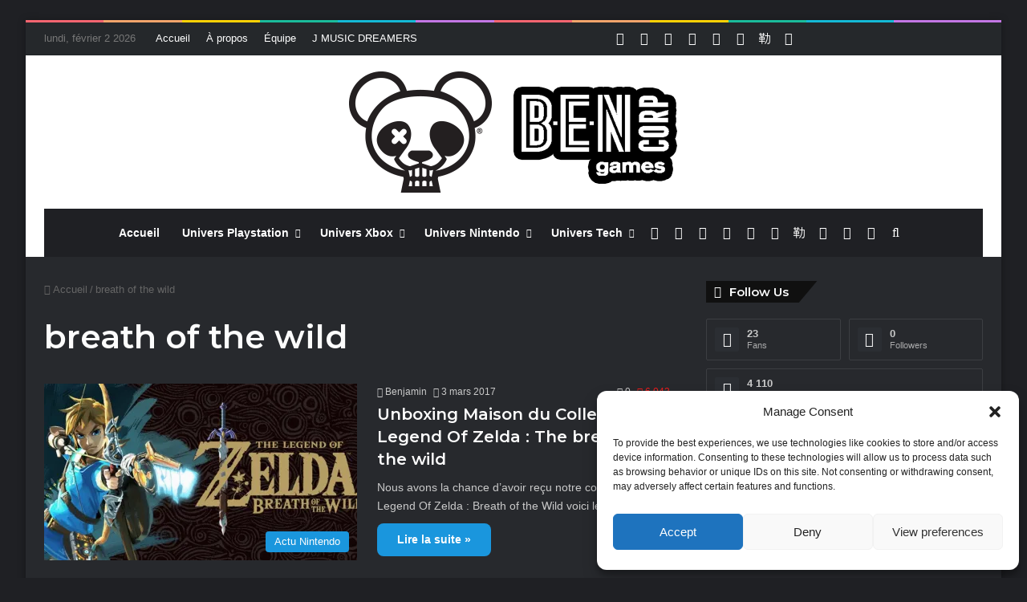

--- FILE ---
content_type: text/html; charset=UTF-8
request_url: https://jmdgame.fr/tag/breath-of-the-wild/
body_size: 28584
content:
<!DOCTYPE html>
<html lang="fr-FR" class="dark-skin" data-skin="dark">
<head>
	<meta charset="UTF-8" />
	<link rel="profile" href="https://gmpg.org/xfn/11" />
	<title>breath of the wild &#8211; B.E.N Corp Gaming</title>

<meta http-equiv='x-dns-prefetch-control' content='on'>
<link rel='dns-prefetch' href='//cdnjs.cloudflare.com' />
<link rel='dns-prefetch' href='//ajax.googleapis.com' />
<link rel='dns-prefetch' href='//fonts.googleapis.com' />
<link rel='dns-prefetch' href='//fonts.gstatic.com' />
<link rel='dns-prefetch' href='//s.gravatar.com' />
<link rel='dns-prefetch' href='//www.google-analytics.com' />
<link rel='preload' as='script' href='https://ajax.googleapis.com/ajax/libs/webfont/1/webfont.js'>
<meta name='robots' content='max-image-preview:large' />
	<style>img:is([sizes="auto" i], [sizes^="auto," i]) { contain-intrinsic-size: 3000px 1500px }</style>
	<!-- Jetpack Site Verification Tags -->
<meta name="google-site-verification" content="oRXgyafFLJ3DYctulugB1XF1WES9PYp5GkFaKPjVWFc" />
<link rel='dns-prefetch' href='//gaming.ben-corp.fr' />
<link rel='dns-prefetch' href='//stats.wp.com' />
<link rel='preconnect' href='//i0.wp.com' />
<link rel='preconnect' href='//c0.wp.com' />
<link rel="alternate" type="application/rss+xml" title="B.E.N Corp Gaming &raquo; Flux" href="https://gaming.ben-corp.fr/feed/" />
<link rel="alternate" type="application/rss+xml" title="B.E.N Corp Gaming &raquo; Flux des commentaires" href="https://gaming.ben-corp.fr/comments/feed/" />
		<script type="text/javascript">
			try {
				if( 'undefined' != typeof localStorage ){
					var tieSkin = localStorage.getItem('tie-skin');
				}

				
				var html = document.getElementsByTagName('html')[0].classList,
						htmlSkin = 'light';

				if( html.contains('dark-skin') ){
					htmlSkin = 'dark';
				}

				if( tieSkin != null && tieSkin != htmlSkin ){
					html.add('tie-skin-inverted');
					var tieSkinInverted = true;
				}

				if( tieSkin == 'dark' ){
					html.add('dark-skin');
				}
				else if( tieSkin == 'light' ){
					html.remove( 'dark-skin' );
				}
				
			} catch(e) { console.log( e ) }

		</script>
		<link rel="alternate" type="application/rss+xml" title="B.E.N Corp Gaming &raquo; Flux de l’étiquette breath of the wild" href="https://gaming.ben-corp.fr/tag/breath-of-the-wild/feed/" />

		<style type="text/css">
			:root{				
			--tie-preset-gradient-1: linear-gradient(135deg, rgba(6, 147, 227, 1) 0%, rgb(155, 81, 224) 100%);
			--tie-preset-gradient-2: linear-gradient(135deg, rgb(122, 220, 180) 0%, rgb(0, 208, 130) 100%);
			--tie-preset-gradient-3: linear-gradient(135deg, rgba(252, 185, 0, 1) 0%, rgba(255, 105, 0, 1) 100%);
			--tie-preset-gradient-4: linear-gradient(135deg, rgba(255, 105, 0, 1) 0%, rgb(207, 46, 46) 100%);
			--tie-preset-gradient-5: linear-gradient(135deg, rgb(238, 238, 238) 0%, rgb(169, 184, 195) 100%);
			--tie-preset-gradient-6: linear-gradient(135deg, rgb(74, 234, 220) 0%, rgb(151, 120, 209) 20%, rgb(207, 42, 186) 40%, rgb(238, 44, 130) 60%, rgb(251, 105, 98) 80%, rgb(254, 248, 76) 100%);
			--tie-preset-gradient-7: linear-gradient(135deg, rgb(255, 206, 236) 0%, rgb(152, 150, 240) 100%);
			--tie-preset-gradient-8: linear-gradient(135deg, rgb(254, 205, 165) 0%, rgb(254, 45, 45) 50%, rgb(107, 0, 62) 100%);
			--tie-preset-gradient-9: linear-gradient(135deg, rgb(255, 203, 112) 0%, rgb(199, 81, 192) 50%, rgb(65, 88, 208) 100%);
			--tie-preset-gradient-10: linear-gradient(135deg, rgb(255, 245, 203) 0%, rgb(182, 227, 212) 50%, rgb(51, 167, 181) 100%);
			--tie-preset-gradient-11: linear-gradient(135deg, rgb(202, 248, 128) 0%, rgb(113, 206, 126) 100%);
			--tie-preset-gradient-12: linear-gradient(135deg, rgb(2, 3, 129) 0%, rgb(40, 116, 252) 100%);
			--tie-preset-gradient-13: linear-gradient(135deg, #4D34FA, #ad34fa);
			--tie-preset-gradient-14: linear-gradient(135deg, #0057FF, #31B5FF);
			--tie-preset-gradient-15: linear-gradient(135deg, #FF007A, #FF81BD);
			--tie-preset-gradient-16: linear-gradient(135deg, #14111E, #4B4462);
			--tie-preset-gradient-17: linear-gradient(135deg, #F32758, #FFC581);

			
					--main-nav-background: #1f2024;
					--main-nav-secondry-background: rgba(0,0,0,0.2);
					--main-nav-primary-color: #0088ff;
					--main-nav-contrast-primary-color: #FFFFFF;
					--main-nav-text-color: #FFFFFF;
					--main-nav-secondry-text-color: rgba(225,255,255,0.5);
					--main-nav-main-border-color: rgba(255,255,255,0.07);
					--main-nav-secondry-border-color: rgba(255,255,255,0.04);
				--tie-buttons-radius: 8px;
			}
		</style>
	<meta name="viewport" content="width=device-width, initial-scale=1.0" /><script type="text/javascript">
/* <![CDATA[ */
window._wpemojiSettings = {"baseUrl":"https:\/\/s.w.org\/images\/core\/emoji\/16.0.1\/72x72\/","ext":".png","svgUrl":"https:\/\/s.w.org\/images\/core\/emoji\/16.0.1\/svg\/","svgExt":".svg","source":{"concatemoji":"https:\/\/gaming.ben-corp.fr\/wp-includes\/js\/wp-emoji-release.min.js?ver=b496908f596c15d0f2ba7e7dcca96630"}};
/*! This file is auto-generated */
!function(s,n){var o,i,e;function c(e){try{var t={supportTests:e,timestamp:(new Date).valueOf()};sessionStorage.setItem(o,JSON.stringify(t))}catch(e){}}function p(e,t,n){e.clearRect(0,0,e.canvas.width,e.canvas.height),e.fillText(t,0,0);var t=new Uint32Array(e.getImageData(0,0,e.canvas.width,e.canvas.height).data),a=(e.clearRect(0,0,e.canvas.width,e.canvas.height),e.fillText(n,0,0),new Uint32Array(e.getImageData(0,0,e.canvas.width,e.canvas.height).data));return t.every(function(e,t){return e===a[t]})}function u(e,t){e.clearRect(0,0,e.canvas.width,e.canvas.height),e.fillText(t,0,0);for(var n=e.getImageData(16,16,1,1),a=0;a<n.data.length;a++)if(0!==n.data[a])return!1;return!0}function f(e,t,n,a){switch(t){case"flag":return n(e,"\ud83c\udff3\ufe0f\u200d\u26a7\ufe0f","\ud83c\udff3\ufe0f\u200b\u26a7\ufe0f")?!1:!n(e,"\ud83c\udde8\ud83c\uddf6","\ud83c\udde8\u200b\ud83c\uddf6")&&!n(e,"\ud83c\udff4\udb40\udc67\udb40\udc62\udb40\udc65\udb40\udc6e\udb40\udc67\udb40\udc7f","\ud83c\udff4\u200b\udb40\udc67\u200b\udb40\udc62\u200b\udb40\udc65\u200b\udb40\udc6e\u200b\udb40\udc67\u200b\udb40\udc7f");case"emoji":return!a(e,"\ud83e\udedf")}return!1}function g(e,t,n,a){var r="undefined"!=typeof WorkerGlobalScope&&self instanceof WorkerGlobalScope?new OffscreenCanvas(300,150):s.createElement("canvas"),o=r.getContext("2d",{willReadFrequently:!0}),i=(o.textBaseline="top",o.font="600 32px Arial",{});return e.forEach(function(e){i[e]=t(o,e,n,a)}),i}function t(e){var t=s.createElement("script");t.src=e,t.defer=!0,s.head.appendChild(t)}"undefined"!=typeof Promise&&(o="wpEmojiSettingsSupports",i=["flag","emoji"],n.supports={everything:!0,everythingExceptFlag:!0},e=new Promise(function(e){s.addEventListener("DOMContentLoaded",e,{once:!0})}),new Promise(function(t){var n=function(){try{var e=JSON.parse(sessionStorage.getItem(o));if("object"==typeof e&&"number"==typeof e.timestamp&&(new Date).valueOf()<e.timestamp+604800&&"object"==typeof e.supportTests)return e.supportTests}catch(e){}return null}();if(!n){if("undefined"!=typeof Worker&&"undefined"!=typeof OffscreenCanvas&&"undefined"!=typeof URL&&URL.createObjectURL&&"undefined"!=typeof Blob)try{var e="postMessage("+g.toString()+"("+[JSON.stringify(i),f.toString(),p.toString(),u.toString()].join(",")+"));",a=new Blob([e],{type:"text/javascript"}),r=new Worker(URL.createObjectURL(a),{name:"wpTestEmojiSupports"});return void(r.onmessage=function(e){c(n=e.data),r.terminate(),t(n)})}catch(e){}c(n=g(i,f,p,u))}t(n)}).then(function(e){for(var t in e)n.supports[t]=e[t],n.supports.everything=n.supports.everything&&n.supports[t],"flag"!==t&&(n.supports.everythingExceptFlag=n.supports.everythingExceptFlag&&n.supports[t]);n.supports.everythingExceptFlag=n.supports.everythingExceptFlag&&!n.supports.flag,n.DOMReady=!1,n.readyCallback=function(){n.DOMReady=!0}}).then(function(){return e}).then(function(){var e;n.supports.everything||(n.readyCallback(),(e=n.source||{}).concatemoji?t(e.concatemoji):e.wpemoji&&e.twemoji&&(t(e.twemoji),t(e.wpemoji)))}))}((window,document),window._wpemojiSettings);
/* ]]> */
</script>
<style id='wp-emoji-styles-inline-css' type='text/css'>

	img.wp-smiley, img.emoji {
		display: inline !important;
		border: none !important;
		box-shadow: none !important;
		height: 1em !important;
		width: 1em !important;
		margin: 0 0.07em !important;
		vertical-align: -0.1em !important;
		background: none !important;
		padding: 0 !important;
	}
</style>
<link rel='stylesheet' id='mediaelement-css' href='https://c0.wp.com/c/6.8.3/wp-includes/js/mediaelement/mediaelementplayer-legacy.min.css' type='text/css' media='all' />
<link rel='stylesheet' id='wp-mediaelement-css' href='https://c0.wp.com/c/6.8.3/wp-includes/js/mediaelement/wp-mediaelement.min.css' type='text/css' media='all' />
<style id='jetpack-sharing-buttons-style-inline-css' type='text/css'>
.jetpack-sharing-buttons__services-list{display:flex;flex-direction:row;flex-wrap:wrap;gap:0;list-style-type:none;margin:5px;padding:0}.jetpack-sharing-buttons__services-list.has-small-icon-size{font-size:12px}.jetpack-sharing-buttons__services-list.has-normal-icon-size{font-size:16px}.jetpack-sharing-buttons__services-list.has-large-icon-size{font-size:24px}.jetpack-sharing-buttons__services-list.has-huge-icon-size{font-size:36px}@media print{.jetpack-sharing-buttons__services-list{display:none!important}}.editor-styles-wrapper .wp-block-jetpack-sharing-buttons{gap:0;padding-inline-start:0}ul.jetpack-sharing-buttons__services-list.has-background{padding:1.25em 2.375em}
</style>
<style id='global-styles-inline-css' type='text/css'>
:root{--wp--preset--aspect-ratio--square: 1;--wp--preset--aspect-ratio--4-3: 4/3;--wp--preset--aspect-ratio--3-4: 3/4;--wp--preset--aspect-ratio--3-2: 3/2;--wp--preset--aspect-ratio--2-3: 2/3;--wp--preset--aspect-ratio--16-9: 16/9;--wp--preset--aspect-ratio--9-16: 9/16;--wp--preset--color--black: #000000;--wp--preset--color--cyan-bluish-gray: #abb8c3;--wp--preset--color--white: #ffffff;--wp--preset--color--pale-pink: #f78da7;--wp--preset--color--vivid-red: #cf2e2e;--wp--preset--color--luminous-vivid-orange: #ff6900;--wp--preset--color--luminous-vivid-amber: #fcb900;--wp--preset--color--light-green-cyan: #7bdcb5;--wp--preset--color--vivid-green-cyan: #00d084;--wp--preset--color--pale-cyan-blue: #8ed1fc;--wp--preset--color--vivid-cyan-blue: #0693e3;--wp--preset--color--vivid-purple: #9b51e0;--wp--preset--color--global-color: #1b98e0;--wp--preset--gradient--vivid-cyan-blue-to-vivid-purple: linear-gradient(135deg,rgba(6,147,227,1) 0%,rgb(155,81,224) 100%);--wp--preset--gradient--light-green-cyan-to-vivid-green-cyan: linear-gradient(135deg,rgb(122,220,180) 0%,rgb(0,208,130) 100%);--wp--preset--gradient--luminous-vivid-amber-to-luminous-vivid-orange: linear-gradient(135deg,rgba(252,185,0,1) 0%,rgba(255,105,0,1) 100%);--wp--preset--gradient--luminous-vivid-orange-to-vivid-red: linear-gradient(135deg,rgba(255,105,0,1) 0%,rgb(207,46,46) 100%);--wp--preset--gradient--very-light-gray-to-cyan-bluish-gray: linear-gradient(135deg,rgb(238,238,238) 0%,rgb(169,184,195) 100%);--wp--preset--gradient--cool-to-warm-spectrum: linear-gradient(135deg,rgb(74,234,220) 0%,rgb(151,120,209) 20%,rgb(207,42,186) 40%,rgb(238,44,130) 60%,rgb(251,105,98) 80%,rgb(254,248,76) 100%);--wp--preset--gradient--blush-light-purple: linear-gradient(135deg,rgb(255,206,236) 0%,rgb(152,150,240) 100%);--wp--preset--gradient--blush-bordeaux: linear-gradient(135deg,rgb(254,205,165) 0%,rgb(254,45,45) 50%,rgb(107,0,62) 100%);--wp--preset--gradient--luminous-dusk: linear-gradient(135deg,rgb(255,203,112) 0%,rgb(199,81,192) 50%,rgb(65,88,208) 100%);--wp--preset--gradient--pale-ocean: linear-gradient(135deg,rgb(255,245,203) 0%,rgb(182,227,212) 50%,rgb(51,167,181) 100%);--wp--preset--gradient--electric-grass: linear-gradient(135deg,rgb(202,248,128) 0%,rgb(113,206,126) 100%);--wp--preset--gradient--midnight: linear-gradient(135deg,rgb(2,3,129) 0%,rgb(40,116,252) 100%);--wp--preset--font-size--small: 13px;--wp--preset--font-size--medium: 20px;--wp--preset--font-size--large: 36px;--wp--preset--font-size--x-large: 42px;--wp--preset--spacing--20: 0.44rem;--wp--preset--spacing--30: 0.67rem;--wp--preset--spacing--40: 1rem;--wp--preset--spacing--50: 1.5rem;--wp--preset--spacing--60: 2.25rem;--wp--preset--spacing--70: 3.38rem;--wp--preset--spacing--80: 5.06rem;--wp--preset--shadow--natural: 6px 6px 9px rgba(0, 0, 0, 0.2);--wp--preset--shadow--deep: 12px 12px 50px rgba(0, 0, 0, 0.4);--wp--preset--shadow--sharp: 6px 6px 0px rgba(0, 0, 0, 0.2);--wp--preset--shadow--outlined: 6px 6px 0px -3px rgba(255, 255, 255, 1), 6px 6px rgba(0, 0, 0, 1);--wp--preset--shadow--crisp: 6px 6px 0px rgba(0, 0, 0, 1);}:where(.is-layout-flex){gap: 0.5em;}:where(.is-layout-grid){gap: 0.5em;}body .is-layout-flex{display: flex;}.is-layout-flex{flex-wrap: wrap;align-items: center;}.is-layout-flex > :is(*, div){margin: 0;}body .is-layout-grid{display: grid;}.is-layout-grid > :is(*, div){margin: 0;}:where(.wp-block-columns.is-layout-flex){gap: 2em;}:where(.wp-block-columns.is-layout-grid){gap: 2em;}:where(.wp-block-post-template.is-layout-flex){gap: 1.25em;}:where(.wp-block-post-template.is-layout-grid){gap: 1.25em;}.has-black-color{color: var(--wp--preset--color--black) !important;}.has-cyan-bluish-gray-color{color: var(--wp--preset--color--cyan-bluish-gray) !important;}.has-white-color{color: var(--wp--preset--color--white) !important;}.has-pale-pink-color{color: var(--wp--preset--color--pale-pink) !important;}.has-vivid-red-color{color: var(--wp--preset--color--vivid-red) !important;}.has-luminous-vivid-orange-color{color: var(--wp--preset--color--luminous-vivid-orange) !important;}.has-luminous-vivid-amber-color{color: var(--wp--preset--color--luminous-vivid-amber) !important;}.has-light-green-cyan-color{color: var(--wp--preset--color--light-green-cyan) !important;}.has-vivid-green-cyan-color{color: var(--wp--preset--color--vivid-green-cyan) !important;}.has-pale-cyan-blue-color{color: var(--wp--preset--color--pale-cyan-blue) !important;}.has-vivid-cyan-blue-color{color: var(--wp--preset--color--vivid-cyan-blue) !important;}.has-vivid-purple-color{color: var(--wp--preset--color--vivid-purple) !important;}.has-black-background-color{background-color: var(--wp--preset--color--black) !important;}.has-cyan-bluish-gray-background-color{background-color: var(--wp--preset--color--cyan-bluish-gray) !important;}.has-white-background-color{background-color: var(--wp--preset--color--white) !important;}.has-pale-pink-background-color{background-color: var(--wp--preset--color--pale-pink) !important;}.has-vivid-red-background-color{background-color: var(--wp--preset--color--vivid-red) !important;}.has-luminous-vivid-orange-background-color{background-color: var(--wp--preset--color--luminous-vivid-orange) !important;}.has-luminous-vivid-amber-background-color{background-color: var(--wp--preset--color--luminous-vivid-amber) !important;}.has-light-green-cyan-background-color{background-color: var(--wp--preset--color--light-green-cyan) !important;}.has-vivid-green-cyan-background-color{background-color: var(--wp--preset--color--vivid-green-cyan) !important;}.has-pale-cyan-blue-background-color{background-color: var(--wp--preset--color--pale-cyan-blue) !important;}.has-vivid-cyan-blue-background-color{background-color: var(--wp--preset--color--vivid-cyan-blue) !important;}.has-vivid-purple-background-color{background-color: var(--wp--preset--color--vivid-purple) !important;}.has-black-border-color{border-color: var(--wp--preset--color--black) !important;}.has-cyan-bluish-gray-border-color{border-color: var(--wp--preset--color--cyan-bluish-gray) !important;}.has-white-border-color{border-color: var(--wp--preset--color--white) !important;}.has-pale-pink-border-color{border-color: var(--wp--preset--color--pale-pink) !important;}.has-vivid-red-border-color{border-color: var(--wp--preset--color--vivid-red) !important;}.has-luminous-vivid-orange-border-color{border-color: var(--wp--preset--color--luminous-vivid-orange) !important;}.has-luminous-vivid-amber-border-color{border-color: var(--wp--preset--color--luminous-vivid-amber) !important;}.has-light-green-cyan-border-color{border-color: var(--wp--preset--color--light-green-cyan) !important;}.has-vivid-green-cyan-border-color{border-color: var(--wp--preset--color--vivid-green-cyan) !important;}.has-pale-cyan-blue-border-color{border-color: var(--wp--preset--color--pale-cyan-blue) !important;}.has-vivid-cyan-blue-border-color{border-color: var(--wp--preset--color--vivid-cyan-blue) !important;}.has-vivid-purple-border-color{border-color: var(--wp--preset--color--vivid-purple) !important;}.has-vivid-cyan-blue-to-vivid-purple-gradient-background{background: var(--wp--preset--gradient--vivid-cyan-blue-to-vivid-purple) !important;}.has-light-green-cyan-to-vivid-green-cyan-gradient-background{background: var(--wp--preset--gradient--light-green-cyan-to-vivid-green-cyan) !important;}.has-luminous-vivid-amber-to-luminous-vivid-orange-gradient-background{background: var(--wp--preset--gradient--luminous-vivid-amber-to-luminous-vivid-orange) !important;}.has-luminous-vivid-orange-to-vivid-red-gradient-background{background: var(--wp--preset--gradient--luminous-vivid-orange-to-vivid-red) !important;}.has-very-light-gray-to-cyan-bluish-gray-gradient-background{background: var(--wp--preset--gradient--very-light-gray-to-cyan-bluish-gray) !important;}.has-cool-to-warm-spectrum-gradient-background{background: var(--wp--preset--gradient--cool-to-warm-spectrum) !important;}.has-blush-light-purple-gradient-background{background: var(--wp--preset--gradient--blush-light-purple) !important;}.has-blush-bordeaux-gradient-background{background: var(--wp--preset--gradient--blush-bordeaux) !important;}.has-luminous-dusk-gradient-background{background: var(--wp--preset--gradient--luminous-dusk) !important;}.has-pale-ocean-gradient-background{background: var(--wp--preset--gradient--pale-ocean) !important;}.has-electric-grass-gradient-background{background: var(--wp--preset--gradient--electric-grass) !important;}.has-midnight-gradient-background{background: var(--wp--preset--gradient--midnight) !important;}.has-small-font-size{font-size: var(--wp--preset--font-size--small) !important;}.has-medium-font-size{font-size: var(--wp--preset--font-size--medium) !important;}.has-large-font-size{font-size: var(--wp--preset--font-size--large) !important;}.has-x-large-font-size{font-size: var(--wp--preset--font-size--x-large) !important;}
:where(.wp-block-post-template.is-layout-flex){gap: 1.25em;}:where(.wp-block-post-template.is-layout-grid){gap: 1.25em;}
:where(.wp-block-columns.is-layout-flex){gap: 2em;}:where(.wp-block-columns.is-layout-grid){gap: 2em;}
:root :where(.wp-block-pullquote){font-size: 1.5em;line-height: 1.6;}
</style>
<link rel='stylesheet' id='wmvp-style-videos-list-css' href='https://gaming.ben-corp.fr/wp-content/plugins/wm-video-playlists/assets/css/style.css?ver=1.0.2' type='text/css' media='all' />
<link rel='stylesheet' id='cmplz-general-css' href='https://gaming.ben-corp.fr/wp-content/plugins/complianz-gdpr/assets/css/cookieblocker.min.css?ver=1761310898' type='text/css' media='all' />
<link rel='stylesheet' id='tie-css-base-css' href='https://gaming.ben-corp.fr/wp-content/themes/jannah/assets/css/base.min.css?ver=7.6.1' type='text/css' media='all' />
<link rel='stylesheet' id='tie-css-styles-css' href='https://gaming.ben-corp.fr/wp-content/themes/jannah/assets/css/style.min.css?ver=7.6.1' type='text/css' media='all' />
<link rel='stylesheet' id='tie-css-widgets-css' href='https://gaming.ben-corp.fr/wp-content/themes/jannah/assets/css/widgets.min.css?ver=7.6.1' type='text/css' media='all' />
<link rel='stylesheet' id='tie-css-helpers-css' href='https://gaming.ben-corp.fr/wp-content/themes/jannah/assets/css/helpers.min.css?ver=7.6.1' type='text/css' media='all' />
<link rel='stylesheet' id='tie-fontawesome5-css' href='https://gaming.ben-corp.fr/wp-content/themes/jannah/assets/css/fontawesome.css?ver=7.6.1' type='text/css' media='all' />
<link rel='stylesheet' id='tie-css-ilightbox-css' href='https://gaming.ben-corp.fr/wp-content/themes/jannah/assets/ilightbox/dark-skin/skin.css?ver=7.6.1' type='text/css' media='all' />
<link rel='stylesheet' id='tie-css-shortcodes-css' href='https://gaming.ben-corp.fr/wp-content/themes/jannah/assets/css/plugins/shortcodes.min.css?ver=7.6.1' type='text/css' media='all' />
<link rel='stylesheet' id='taqyeem-styles-css' href='https://gaming.ben-corp.fr/wp-content/themes/jannah/assets/css/plugins/taqyeem.min.css?ver=7.6.1' type='text/css' media='all' />
<style id='taqyeem-styles-inline-css' type='text/css'>
.wf-active .logo-text,.wf-active h1,.wf-active h2,.wf-active h3,.wf-active h4,.wf-active h5,.wf-active h6,.wf-active .the-subtitle{font-family: 'Montserrat';}:root:root{--brand-color: #1b98e0;--dark-brand-color: #0066ae;--bright-color: #FFFFFF;--base-color: #2c2f34;}#footer-widgets-container{border-top: 8px solid #1b98e0;-webkit-box-shadow: 0 -5px 0 rgba(0,0,0,0.07); -moz-box-shadow: 0 -8px 0 rgba(0,0,0,0.07); box-shadow: 0 -8px 0 rgba(0,0,0,0.07);}#reading-position-indicator{box-shadow: 0 0 10px rgba( 27,152,224,0.7);}:root:root{--brand-color: #1b98e0;--dark-brand-color: #0066ae;--bright-color: #FFFFFF;--base-color: #2c2f34;}#footer-widgets-container{border-top: 8px solid #1b98e0;-webkit-box-shadow: 0 -5px 0 rgba(0,0,0,0.07); -moz-box-shadow: 0 -8px 0 rgba(0,0,0,0.07); box-shadow: 0 -8px 0 rgba(0,0,0,0.07);}#reading-position-indicator{box-shadow: 0 0 10px rgba( 27,152,224,0.7);}#header-notification-bar{background: var( --tie-preset-gradient-13 );}#header-notification-bar{--tie-buttons-color: #FFFFFF;--tie-buttons-border-color: #FFFFFF;--tie-buttons-hover-color: #e1e1e1;--tie-buttons-hover-text: #000000;}#header-notification-bar{--tie-buttons-text: #000000;}#top-nav,#top-nav .sub-menu,#top-nav .comp-sub-menu,#top-nav .ticker-content,#top-nav .ticker-swipe,.top-nav-boxed #top-nav .topbar-wrapper,.top-nav-dark .top-menu ul,#autocomplete-suggestions.search-in-top-nav{background-color : #25282b;}#top-nav *,#autocomplete-suggestions.search-in-top-nav{border-color: rgba( #FFFFFF,0.08);}#top-nav .icon-basecloud-bg:after{color: #25282b;}#top-nav a:not(:hover),#top-nav input,#top-nav #search-submit,#top-nav .fa-spinner,#top-nav .dropdown-social-icons li a span,#top-nav .components > li .social-link:not(:hover) span,#autocomplete-suggestions.search-in-top-nav a{color: #ffffff;}#top-nav input::-moz-placeholder{color: #ffffff;}#top-nav input:-moz-placeholder{color: #ffffff;}#top-nav input:-ms-input-placeholder{color: #ffffff;}#top-nav input::-webkit-input-placeholder{color: #ffffff;}#top-nav,.search-in-top-nav{--tie-buttons-color: #1b98e0;--tie-buttons-border-color: #1b98e0;--tie-buttons-text: #FFFFFF;--tie-buttons-hover-color: #007ac2;}#top-nav a:hover,#top-nav .menu li:hover > a,#top-nav .menu > .tie-current-menu > a,#top-nav .components > li:hover > a,#top-nav .components #search-submit:hover,#autocomplete-suggestions.search-in-top-nav .post-title a:hover{color: #1b98e0;}#top-nav,#top-nav .comp-sub-menu,#top-nav .tie-weather-widget{color: #777777;}#autocomplete-suggestions.search-in-top-nav .post-meta,#autocomplete-suggestions.search-in-top-nav .post-meta a:not(:hover){color: rgba( 119,119,119,0.7 );}#top-nav .weather-icon .icon-cloud,#top-nav .weather-icon .icon-basecloud-bg,#top-nav .weather-icon .icon-cloud-behind{color: #777777 !important;}#footer{background-color: #444444;}#site-info{background-color: #ffffff;}#tie-wrapper #theme-header{background-color: #ffffff;}#logo.text-logo a,#logo.text-logo a:hover{color: #000000;}@media (max-width: 991px){#tie-wrapper #theme-header .logo-container.fixed-nav{background-color: rgba(255,255,255,0.95);}}#footer .posts-list-counter .posts-list-items li.widget-post-list:before{border-color: #444444;}#footer .timeline-widget a .date:before{border-color: rgba(68,68,68,0.8);}#footer .footer-boxed-widget-area,#footer textarea,#footer input:not([type=submit]),#footer select,#footer code,#footer kbd,#footer pre,#footer samp,#footer .show-more-button,#footer .slider-links .tie-slider-nav span,#footer #wp-calendar,#footer #wp-calendar tbody td,#footer #wp-calendar thead th,#footer .widget.buddypress .item-options a{border-color: rgba(255,255,255,0.1);}#footer .social-statistics-widget .white-bg li.social-icons-item a,#footer .widget_tag_cloud .tagcloud a,#footer .latest-tweets-widget .slider-links .tie-slider-nav span,#footer .widget_layered_nav_filters a{border-color: rgba(255,255,255,0.1);}#footer .social-statistics-widget .white-bg li:before{background: rgba(255,255,255,0.1);}.site-footer #wp-calendar tbody td{background: rgba(255,255,255,0.02);}#footer .white-bg .social-icons-item a span.followers span,#footer .circle-three-cols .social-icons-item a .followers-num,#footer .circle-three-cols .social-icons-item a .followers-name{color: rgba(255,255,255,0.8);}#footer .timeline-widget ul:before,#footer .timeline-widget a:not(:hover) .date:before{background-color: #262626;}#footer .widget-title,#footer .widget-title a:not(:hover){color: #dddddd;}#footer,#footer textarea,#footer input:not([type='submit']),#footer select,#footer #wp-calendar tbody,#footer .tie-slider-nav li span:not(:hover),#footer .widget_categories li a:before,#footer .widget_product_categories li a:before,#footer .widget_layered_nav li a:before,#footer .widget_archive li a:before,#footer .widget_nav_menu li a:before,#footer .widget_meta li a:before,#footer .widget_pages li a:before,#footer .widget_recent_entries li a:before,#footer .widget_display_forums li a:before,#footer .widget_display_views li a:before,#footer .widget_rss li a:before,#footer .widget_display_stats dt:before,#footer .subscribe-widget-content h3,#footer .about-author .social-icons a:not(:hover) span{color: #aaaaaa;}#footer post-widget-body .meta-item,#footer .post-meta,#footer .stream-title,#footer.dark-skin .timeline-widget .date,#footer .wp-caption .wp-caption-text,#footer .rss-date{color: rgba(170,170,170,0.7);}#footer input::-moz-placeholder{color: #aaaaaa;}#footer input:-moz-placeholder{color: #aaaaaa;}#footer input:-ms-input-placeholder{color: #aaaaaa;}#footer input::-webkit-input-placeholder{color: #aaaaaa;}#site-info,#site-info ul.social-icons li a:not(:hover) span{color: #999999;}#footer .site-info a:not(:hover){color: #666666;}.social-icons-item .custom-link-1-social-icon{background-color: #333 !important;}.social-icons-item .custom-link-1-social-icon span{color: #333;}.tie-cat-2,.tie-cat-item-2 > span{background-color:#e67e22 !important;color:#FFFFFF !important;}.tie-cat-2:after{border-top-color:#e67e22 !important;}.tie-cat-2:hover{background-color:#c86004 !important;}.tie-cat-2:hover:after{border-top-color:#c86004 !important;}.tie-cat-10,.tie-cat-item-10 > span{background-color:#2ecc71 !important;color:#FFFFFF !important;}.tie-cat-10:after{border-top-color:#2ecc71 !important;}.tie-cat-10:hover{background-color:#10ae53 !important;}.tie-cat-10:hover:after{border-top-color:#10ae53 !important;}.tie-cat-15,.tie-cat-item-15 > span{background-color:#9b59b6 !important;color:#FFFFFF !important;}.tie-cat-15:after{border-top-color:#9b59b6 !important;}.tie-cat-15:hover{background-color:#7d3b98 !important;}.tie-cat-15:hover:after{border-top-color:#7d3b98 !important;}.tie-cat-18,.tie-cat-item-18 > span{background-color:#34495e !important;color:#FFFFFF !important;}.tie-cat-18:after{border-top-color:#34495e !important;}.tie-cat-18:hover{background-color:#162b40 !important;}.tie-cat-18:hover:after{border-top-color:#162b40 !important;}.tie-cat-19,.tie-cat-item-19 > span{background-color:#795548 !important;color:#FFFFFF !important;}.tie-cat-19:after{border-top-color:#795548 !important;}.tie-cat-19:hover{background-color:#5b372a !important;}.tie-cat-19:hover:after{border-top-color:#5b372a !important;}.tie-cat-20,.tie-cat-item-20 > span{background-color:#4CAF50 !important;color:#FFFFFF !important;}.tie-cat-20:after{border-top-color:#4CAF50 !important;}.tie-cat-20:hover{background-color:#2e9132 !important;}.tie-cat-20:hover:after{border-top-color:#2e9132 !important;}.meta-views.meta-item .tie-icon-fire:before{content: "\f06e" !important;}
</style>
<script type="text/javascript" src="https://c0.wp.com/c/6.8.3/wp-includes/js/jquery/jquery.min.js" id="jquery-core-js"></script>
<script type="text/javascript" src="https://c0.wp.com/c/6.8.3/wp-includes/js/jquery/jquery-migrate.min.js" id="jquery-migrate-js"></script>
<link rel="https://api.w.org/" href="https://gaming.ben-corp.fr/wp-json/" /><link rel="alternate" title="JSON" type="application/json" href="https://gaming.ben-corp.fr/wp-json/wp/v2/tags/100" /><link rel="EditURI" type="application/rsd+xml" title="RSD" href="https://gaming.ben-corp.fr/xmlrpc.php?rsd" />
<meta name="apple-itunes-app" content="app-id=1514820734"/><script type='text/javascript'>
/* <![CDATA[ */
var taqyeem = {"ajaxurl":"https://gaming.ben-corp.fr/wp-admin/admin-ajax.php" , "your_rating":"Your Rating:"};
/* ]]> */
</script>

<style>html:not(.dark-skin) .light-skin{--wmvp-playlist-head-bg: var(--brand-color);--wmvp-playlist-head-color: var(--bright-color);--wmvp-current-video-bg: #f2f4f5;--wmvp-current-video-color: #000;--wmvp-playlist-bg: #fff;--wmvp-playlist-color: #000;--wmvp-playlist-outer-border: 1px solid rgba(0,0,0,0.07);--wmvp-playlist-inner-border-color: rgba(0,0,0,0.07);}</style><style>.dark-skin{--wmvp-playlist-head-bg: #131416;--wmvp-playlist-head-color: #fff;--wmvp-current-video-bg: #24262a;--wmvp-current-video-color: #fff;--wmvp-playlist-bg: #1a1b1f;--wmvp-playlist-color: #fff;--wmvp-playlist-outer-border: 1px solid rgba(0,0,0,0.07);--wmvp-playlist-inner-border-color: rgba(255,255,255,0.05);}</style>	<style>img#wpstats{display:none}</style>
					<style>.cmplz-hidden {
					display: none !important;
				}</style> <meta name="description" content="La Passion sans limite du Jeux video" /><meta http-equiv="X-UA-Compatible" content="IE=edge">
<meta name="theme-color" content="#ffffff" />
<!-- Jetpack Open Graph Tags -->
<meta property="og:type" content="website" />
<meta property="og:title" content="breath of the wild &#8211; B.E.N Corp Gaming" />
<meta property="og:url" content="https://gaming.ben-corp.fr/tag/breath-of-the-wild/" />
<meta property="og:site_name" content="B.E.N Corp Gaming" />
<meta property="og:image" content="https://s0.wp.com/i/blank.jpg" />
<meta property="og:image:width" content="200" />
<meta property="og:image:height" content="200" />
<meta property="og:image:alt" content="" />
<meta property="og:locale" content="fr_FR" />

<!-- End Jetpack Open Graph Tags -->
</head>

<body data-rsssl=1 data-cmplz=1 id="tie-body" class="archive tag tag-breath-of-the-wild tag-100 wp-theme-jannah tie-no-js boxed-layout framed-layout wrapper-has-shadow block-head-4 block-head-6 magazine2 is-thumb-overlay-disabled is-desktop is-header-layout-2 sidebar-right has-sidebar">



<div class="background-overlay">

	<div id="tie-container" class="site tie-container">

		
		<div id="tie-wrapper">
			<div class="rainbow-line"></div>
<header id="theme-header" class="theme-header header-layout-2 main-nav-dark main-nav-default-dark main-nav-below main-nav-boxed no-stream-item top-nav-active top-nav-dark top-nav-default-dark top-nav-above has-normal-width-logo mobile-header-centered mobile-components-row">
	
<nav id="top-nav"  class="has-date-menu-components top-nav header-nav" aria-label="Navigation secondaire">
	<div class="container">
		<div class="topbar-wrapper">

			
					<div class="topbar-today-date">
						lundi, février 2 2026					</div>
					
			<div class="tie-alignleft">
				<div class="top-menu header-menu"><ul id="menu-tielabs-secondry-menu" class="menu"><li id="menu-item-1009" class="menu-item menu-item-type-custom menu-item-object-custom menu-item-1009"><a href="https://jmdgame.fr">Accueil</a></li>
<li id="menu-item-1010" class="menu-item menu-item-type-custom menu-item-object-custom menu-item-1010"><a href="#">À propos</a></li>
<li id="menu-item-1011" class="menu-item menu-item-type-custom menu-item-object-custom menu-item-1011"><a href="#">Équipe</a></li>
<li id="menu-item-1307" class="menu-item menu-item-type-custom menu-item-object-custom menu-item-1307"><a href="http://j-musicdreamers.fr">J MUSIC DREAMERS</a></li>
</ul></div>			</div><!-- .tie-alignleft /-->

			<div class="tie-alignright">
				<ul class="components"> <li class="social-icons-item"><a class="social-link facebook-social-icon" rel="external noopener nofollow" target="_blank" href="http://Facebook.com/jmdgame"><span class="tie-social-icon tie-icon-facebook"></span><span class="screen-reader-text">Facebook</span></a></li><li class="social-icons-item"><a class="social-link twitter-social-icon" rel="external noopener nofollow" target="_blank" href="https://twitter.com/Ben_bencorp"><span class="tie-social-icon tie-icon-twitter"></span><span class="screen-reader-text">X</span></a></li><li class="social-icons-item"><a class="social-link youtube-social-icon" rel="external noopener nofollow" target="_blank" href="https://www.youtube.com/channel/UC683kKwKsu9_f_D-K9GhWgA?view_as=subscriber"><span class="tie-social-icon tie-icon-youtube"></span><span class="screen-reader-text">YouTube</span></a></li><li class="social-icons-item"><a class="social-link instagram-social-icon" rel="external noopener nofollow" target="_blank" href="https://www.instagram.com/Ben_bencorp"><span class="tie-social-icon tie-icon-instagram"></span><span class="screen-reader-text">Instagram</span></a></li><li class="social-icons-item"><a class="social-link twitch-social-icon" rel="external noopener nofollow" target="_blank" href="https://www.twitch.tv/bencorpgaming"><span class="tie-social-icon tie-icon-twitch"></span><span class="screen-reader-text">Twitch</span></a></li><li class="social-icons-item"><a class="social-link tiktok-social-icon" rel="external noopener nofollow" target="_blank" href="https://www.tiktok.com/@ben_bencorp"><span class="tie-social-icon tie-icon-tiktok"></span><span class="screen-reader-text">TikTok</span></a></li><li class="social-icons-item"><a class="social-link social-custom-link custom-link-1-social-icon" rel="external noopener nofollow" target="_blank" href="https://www.dailymotion.com/bencorp"><span class="tie-social-icon fab fa-dailymotion"></span><span class="screen-reader-text">Dailymotion </span></a></li> 	<li class="side-aside-nav-icon menu-item custom-menu-link">
		<a href="#">
			<span class="tie-icon-navicon" aria-hidden="true"></span>
			<span class="screen-reader-text">Sidebar (barre latérale)</span>
		</a>
	</li>
	</ul><!-- Components -->			</div><!-- .tie-alignright /-->

		</div><!-- .topbar-wrapper /-->
	</div><!-- .container /-->
</nav><!-- #top-nav /-->

<div class="container header-container">
	<div class="tie-row logo-row">

		
		<div class="logo-wrapper">
			<div class="tie-col-md-4 logo-container clearfix">
				<div id="mobile-header-components-area_1" class="mobile-header-components"><ul class="components"><li class="mobile-component_menu custom-menu-link"><a href="#" id="mobile-menu-icon" class=""><span class="tie-mobile-menu-icon nav-icon is-layout-1"></span><span class="screen-reader-text">Menu</span></a></li></ul></div>
		<div id="logo" class="image-logo" style="margin-top: 20px; margin-bottom: 20px;">

			
			<a title="B.E.N Corp Gaming" href="https://gaming.ben-corp.fr/">
				
				<picture id="tie-logo-default" class="tie-logo-default tie-logo-picture">
					<source class="tie-logo-source-default tie-logo-source" srcset="https://gaming.ben-corp.fr/wp-content/uploads/2025/09/logo-bencorp.png" media="(max-width:991px)">
					<source class="tie-logo-source-default tie-logo-source" srcset="https://gaming.ben-corp.fr/wp-content/uploads/2025/09/logo-bencorp.png 2x, https://jmdgame.fr/wp-content/uploads/2025/09/logo-bencorp.png 1x">
					<img class="tie-logo-img-default tie-logo-img" src="https://jmdgame.fr/wp-content/uploads/2025/09/logo-bencorp.png" alt="B.E.N Corp Gaming" width="411" height="151" style="max-height:151px; width: auto;" />
				</picture>
			
					<picture id="tie-logo-inverted" class="tie-logo-inverted tie-logo-picture">
						
						<source class="tie-logo-source-inverted tie-logo-source" id="tie-logo-inverted-source" srcset="https://gaming.ben-corp.fr/wp-content/uploads/2025/09/logo-bencorp.png">
						<img class="tie-logo-img-inverted tie-logo-img" loading="lazy" id="tie-logo-inverted-img" src="https://gaming.ben-corp.fr/wp-content/uploads/2025/09/logo-bencorp.png" alt="B.E.N Corp Gaming" width="411" height="151" style="max-height:151px; width: auto;" />
					</picture>
							</a>

			
		</div><!-- #logo /-->

		<div id="mobile-header-components-area_2" class="mobile-header-components"><ul class="components"><li class="mobile-component_login custom-menu-link">
				<a href="#" class="lgoin-btn tie-popup-trigger">
					<span class="tie-icon-author" aria-hidden="true"></span>
					<span class="screen-reader-text">Connexion</span>
				</a>
			</li></ul></div>			</div><!-- .tie-col /-->
		</div><!-- .logo-wrapper /-->

		
	</div><!-- .tie-row /-->
</div><!-- .container /-->

<div class="main-nav-wrapper">
	<nav id="main-nav" data-skin="search-in-main-nav" class="main-nav header-nav live-search-parent menu-style-solid-bg menu-style-side-arrow"  aria-label="Navigation principale">
		<div class="container">

			<div class="main-menu-wrapper">

				
				<div id="menu-components-wrap">

					
					<div class="main-menu main-menu-wrap">
						<div id="main-nav-menu" class="main-menu header-menu"><ul id="menu-tielabs-main-menu" class="menu"><li id="menu-item-973" class="menu-item menu-item-type-custom menu-item-object-custom menu-item-973"><a href="https://jmdgame.fr">Accueil</a></li>
<li id="menu-item-1086" class="menu-item menu-item-type-taxonomy menu-item-object-category menu-item-has-children menu-item-1086"><a href="https://gaming.ben-corp.fr/category/univers-playstation/">Univers Playstation</a>
<ul class="sub-menu menu-sub-content">
	<li id="menu-item-1087" class="menu-item menu-item-type-taxonomy menu-item-object-category menu-item-1087"><a href="https://gaming.ben-corp.fr/category/univers-playstation/actu-playstation/">Actu <small class="menu-tiny-label " style="background-color:#4687bf; color:#FFFFFF">PLAYSTATION </small></a></li>
	<li id="menu-item-1088" class="menu-item menu-item-type-taxonomy menu-item-object-category menu-item-1088"><a href="https://gaming.ben-corp.fr/category/univers-playstation/reviews-playstation/">Reviews <small class="menu-tiny-label " style="background-color:#4687bf; color:#FFFFFF">PLAYSTATION</small></a></li>
</ul>
</li>
<li id="menu-item-1092" class="menu-item menu-item-type-taxonomy menu-item-object-category menu-item-has-children menu-item-1092"><a href="https://gaming.ben-corp.fr/category/univers-xbox/">Univers Xbox</a>
<ul class="sub-menu menu-sub-content">
	<li id="menu-item-1093" class="menu-item menu-item-type-taxonomy menu-item-object-category menu-item-1093"><a href="https://gaming.ben-corp.fr/category/univers-xbox/actu-xbox/">Actu <small class="menu-tiny-label " style="background-color:#3fcc79; color:#FFFFFF">XBOX </small></a></li>
	<li id="menu-item-1094" class="menu-item menu-item-type-taxonomy menu-item-object-category menu-item-1094"><a href="https://gaming.ben-corp.fr/category/univers-xbox/reviews-xbox/">Reviews <small class="menu-tiny-label " style="background-color:#3fcc79; color:#FFFFFF">XBOX</small></a></li>
</ul>
</li>
<li id="menu-item-1083" class="menu-item menu-item-type-taxonomy menu-item-object-category menu-item-has-children menu-item-1083"><a href="https://gaming.ben-corp.fr/category/univers-nintendo/">Univers Nintendo</a>
<ul class="sub-menu menu-sub-content">
	<li id="menu-item-1084" class="menu-item menu-item-type-taxonomy menu-item-object-category menu-item-1084"><a href="https://gaming.ben-corp.fr/category/univers-nintendo/actu-nintendo/">Actu <small class="menu-tiny-label " style="background-color:#dd5656; color:#FFFFFF">NINTENDO</small></a></li>
	<li id="menu-item-1085" class="menu-item menu-item-type-taxonomy menu-item-object-category menu-item-1085"><a href="https://gaming.ben-corp.fr/category/univers-nintendo/reviews-nintendo/">Reviews <small class="menu-tiny-label " style="background-color:#dd5656; color:#FFFFFF">NINTENDO</small></a></li>
</ul>
</li>
<li id="menu-item-1089" class="menu-item menu-item-type-taxonomy menu-item-object-category menu-item-has-children menu-item-1089"><a href="https://gaming.ben-corp.fr/category/univers-tech/">Univers Tech</a>
<ul class="sub-menu menu-sub-content">
	<li id="menu-item-1090" class="menu-item menu-item-type-taxonomy menu-item-object-category menu-item-1090"><a href="https://gaming.ben-corp.fr/category/univers-tech/actu-tech/">Actu <small class="menu-tiny-label " style="background-color:#999999; color:#FFFFFF">Tech</small></a></li>
	<li id="menu-item-1091" class="menu-item menu-item-type-taxonomy menu-item-object-category menu-item-1091"><a href="https://gaming.ben-corp.fr/category/univers-tech/reviews-tech/">Reviews <small class="menu-tiny-label " style="background-color:#999999; color:#FFFFFF">Tech</small></a></li>
</ul>
</li>
</ul></div>					</div><!-- .main-menu /-->

					<ul class="components"> <li class="social-icons-item"><a class="social-link facebook-social-icon" rel="external noopener nofollow" target="_blank" href="http://Facebook.com/jmdgame"><span class="tie-social-icon tie-icon-facebook"></span><span class="screen-reader-text">Facebook</span></a></li><li class="social-icons-item"><a class="social-link twitter-social-icon" rel="external noopener nofollow" target="_blank" href="https://twitter.com/Ben_bencorp"><span class="tie-social-icon tie-icon-twitter"></span><span class="screen-reader-text">X</span></a></li><li class="social-icons-item"><a class="social-link youtube-social-icon" rel="external noopener nofollow" target="_blank" href="https://www.youtube.com/channel/UC683kKwKsu9_f_D-K9GhWgA?view_as=subscriber"><span class="tie-social-icon tie-icon-youtube"></span><span class="screen-reader-text">YouTube</span></a></li><li class="social-icons-item"><a class="social-link instagram-social-icon" rel="external noopener nofollow" target="_blank" href="https://www.instagram.com/Ben_bencorp"><span class="tie-social-icon tie-icon-instagram"></span><span class="screen-reader-text">Instagram</span></a></li><li class="social-icons-item"><a class="social-link twitch-social-icon" rel="external noopener nofollow" target="_blank" href="https://www.twitch.tv/bencorpgaming"><span class="tie-social-icon tie-icon-twitch"></span><span class="screen-reader-text">Twitch</span></a></li><li class="social-icons-item"><a class="social-link tiktok-social-icon" rel="external noopener nofollow" target="_blank" href="https://www.tiktok.com/@ben_bencorp"><span class="tie-social-icon tie-icon-tiktok"></span><span class="screen-reader-text">TikTok</span></a></li><li class="social-icons-item"><a class="social-link social-custom-link custom-link-1-social-icon" rel="external noopener nofollow" target="_blank" href="https://www.dailymotion.com/bencorp"><span class="tie-social-icon fab fa-dailymotion"></span><span class="screen-reader-text">Dailymotion </span></a></li> 
	
		<li class=" popup-login-icon menu-item custom-menu-link">
			<a href="#" class="lgoin-btn tie-popup-trigger">
				<span class="tie-icon-author" aria-hidden="true"></span>
				<span class="screen-reader-text">Connexion</span>			</a>
		</li>

				<li class="side-aside-nav-icon menu-item custom-menu-link">
		<a href="#">
			<span class="tie-icon-navicon" aria-hidden="true"></span>
			<span class="screen-reader-text">Sidebar (barre latérale)</span>
		</a>
	</li>
		<li class="skin-icon menu-item custom-menu-link">
		<a href="#" class="change-skin" title="Switch skin">
			<span class="tie-icon-moon change-skin-icon" aria-hidden="true"></span>
			<span class="screen-reader-text">Switch skin</span>
		</a>
	</li>
				<li class="search-compact-icon menu-item custom-menu-link">
				<a href="#" class="tie-search-trigger">
					<span class="tie-icon-search tie-search-icon" aria-hidden="true"></span>
					<span class="screen-reader-text">Rechercher</span>
				</a>
			</li>
			</ul><!-- Components -->
				</div><!-- #menu-components-wrap /-->
			</div><!-- .main-menu-wrapper /-->
		</div><!-- .container /-->

			</nav><!-- #main-nav /-->
</div><!-- .main-nav-wrapper /-->

</header>

		<script type="text/javascript">
			try{if("undefined"!=typeof localStorage){var header,mnIsDark=!1,tnIsDark=!1;(header=document.getElementById("theme-header"))&&((header=header.classList).contains("main-nav-default-dark")&&(mnIsDark=!0),header.contains("top-nav-default-dark")&&(tnIsDark=!0),"dark"==tieSkin?(header.add("main-nav-dark","top-nav-dark"),header.remove("main-nav-light","top-nav-light")):"light"==tieSkin&&(mnIsDark||(header.remove("main-nav-dark"),header.add("main-nav-light")),tnIsDark||(header.remove("top-nav-dark"),header.add("top-nav-light"))))}}catch(a){console.log(a)}
		</script>
		<div id="content" class="site-content container"><div id="main-content-row" class="tie-row main-content-row">
	<div class="main-content tie-col-md-8 tie-col-xs-12" role="main">

		

			<header id="tag-title-section" class="entry-header-outer container-wrapper archive-title-wrapper">
				<nav id="breadcrumb"><a href="https://gaming.ben-corp.fr/"><span class="tie-icon-home" aria-hidden="true"></span> Accueil</a><em class="delimiter">/</em><span class="current">breath of the wild</span></nav><script type="application/ld+json">{"@context":"http:\/\/schema.org","@type":"BreadcrumbList","@id":"#Breadcrumb","itemListElement":[{"@type":"ListItem","position":1,"item":{"name":"Accueil","@id":"https:\/\/gaming.ben-corp.fr\/"}}]}</script><h1 class="page-title">breath of the wild</h1>			</header><!-- .entry-header-outer /-->

			
		<div class="mag-box wide-post-box">
			<div class="container-wrapper">
				<div class="mag-box-container clearfix">
					<ul id="posts-container" data-layout="default" data-settings="{'uncropped_image':'jannah-image-post','category_meta':true,'post_meta':true,'excerpt':'true','excerpt_length':'20','read_more':'true','read_more_text':false,'media_overlay':true,'title_length':0,'is_full':false,'is_category':false}" class="posts-items">
<li class="post-item  post-1123 post type-post status-publish format-standard has-post-thumbnail category-actu-nintendo category-unboxing category-univers-nintendo tag-breath-of-the-wild tag-jmd-game tag-nintendo tag-nintendo-nx tag-nintendo-switch tag-switch tag-the-legend-of-zelda tag-the-legend-of-zelda-breath-of-the-wild tie-standard">

	
			<a aria-label="Unboxing Maison du Collector The Legend Of Zelda : The breath of the wild" href="https://gaming.ben-corp.fr/univers-nintendo/unboxing-maison-du-collector-the-legend-of-zelda-the-breath-of-the-wild/" class="post-thumb"><span class="post-cat-wrap"><span class="post-cat tie-cat-313">Actu Nintendo</span></span><img width="390" height="220" src="https://i0.wp.com/gaming.ben-corp.fr/wp-content/uploads/2020/04/SI_WiiU_TheLegendOfZeldaBreathOfTheWild_B_image912w.jpg?resize=390%2C220&amp;ssl=1" class="attachment-jannah-image-large size-jannah-image-large wp-post-image" alt="" decoding="async" fetchpriority="high" srcset="https://i0.wp.com/gaming.ben-corp.fr/wp-content/uploads/2020/04/SI_WiiU_TheLegendOfZeldaBreathOfTheWild_B_image912w.jpg?resize=390%2C220&amp;ssl=1 390w, https://i0.wp.com/gaming.ben-corp.fr/wp-content/uploads/2020/04/SI_WiiU_TheLegendOfZeldaBreathOfTheWild_B_image912w.jpg?zoom=2&amp;resize=390%2C220&amp;ssl=1 780w" sizes="(max-width: 390px) 100vw, 390px" /></a>
	<div class="post-details">

		<div class="post-meta clearfix"><span class="author-meta single-author no-avatars"><span class="meta-item meta-author-wrapper meta-author-1"><span class="meta-author"><a href="https://gaming.ben-corp.fr/author/ben/" class="author-name tie-icon" title="Benjamin">Benjamin</a></span></span></span><span class="date meta-item tie-icon">3 mars 2017</span><div class="tie-alignright"><span class="meta-comment tie-icon meta-item fa-before">0</span><span class="meta-views meta-item very-hot"><span class="tie-icon-fire" aria-hidden="true"></span> 6 043 </span></div></div><!-- .post-meta -->
				<h2 class="post-title"><a href="https://gaming.ben-corp.fr/univers-nintendo/unboxing-maison-du-collector-the-legend-of-zelda-the-breath-of-the-wild/">Unboxing Maison du Collector The Legend Of Zelda : The breath of the wild</a></h2>
		
						<p class="post-excerpt">Nous avons la chance d&rsquo;avoir reçu notre collector The Legend Of Zelda : Breath of the Wild voici les photos&hellip;</p>
				<a class="more-link button" href="https://gaming.ben-corp.fr/univers-nintendo/unboxing-maison-du-collector-the-legend-of-zelda-the-breath-of-the-wild/">Lire la suite &raquo;</a>	</div>
</li>

<li class="post-item  post-1233 post type-post status-publish format-standard has-post-thumbnail category-actu-nintendo category-univers-nintendo tag-3-mars-2017 tag-breath-of-the-wild tag-eiji-aonuma tag-jmd-game tag-mario tag-nintendo tag-nintendo-nx tag-nintendo-switch tag-the-legend-of-zelda tag-the-legend-of-zelda-breath-of-the-wild tie-standard">

	
			<a aria-label="Déballage officiel de l’édition limitée de The Legendes Of Zelda : Breath Of The Wild" href="https://gaming.ben-corp.fr/univers-nintendo/deballage-officiel-de-ledition-limitee-de-the-legendes-of-zelda-breath-of-the-wild/" class="post-thumb"><span class="post-cat-wrap"><span class="post-cat tie-cat-307">Univers Nintendo</span></span><img width="390" height="220" src="https://i0.wp.com/gaming.ben-corp.fr/wp-content/uploads/2020/05/image.jpeg?resize=390%2C220&amp;ssl=1" class="attachment-jannah-image-large size-jannah-image-large wp-post-image" alt="" decoding="async" srcset="https://i0.wp.com/gaming.ben-corp.fr/wp-content/uploads/2020/05/image.jpeg?resize=390%2C220&amp;ssl=1 390w, https://i0.wp.com/gaming.ben-corp.fr/wp-content/uploads/2020/05/image.jpeg?zoom=2&amp;resize=390%2C220&amp;ssl=1 780w" sizes="(max-width: 390px) 100vw, 390px" /></a>
	<div class="post-details">

		<div class="post-meta clearfix"><span class="author-meta single-author no-avatars"><span class="meta-item meta-author-wrapper meta-author-1"><span class="meta-author"><a href="https://gaming.ben-corp.fr/author/ben/" class="author-name tie-icon" title="Benjamin">Benjamin</a></span></span></span><span class="date meta-item tie-icon">23 février 2017</span><div class="tie-alignright"><span class="meta-comment tie-icon meta-item fa-before">0</span><span class="meta-views meta-item warm"><span class="tie-icon-fire" aria-hidden="true"></span> 1 393 </span></div></div><!-- .post-meta -->
				<h2 class="post-title"><a href="https://gaming.ben-corp.fr/univers-nintendo/deballage-officiel-de-ledition-limitee-de-the-legendes-of-zelda-breath-of-the-wild/">Déballage officiel de l’édition limitée de The Legendes Of Zelda : Breath Of The Wild</a></h2>
		
						<p class="post-excerpt">le jour J arrive a grand pas , nintendo fait monter l’excitation d’un cran avec le déballage de l’édition collector&hellip;</p>
				<a class="more-link button" href="https://gaming.ben-corp.fr/univers-nintendo/deballage-officiel-de-ledition-limitee-de-the-legendes-of-zelda-breath-of-the-wild/">Lire la suite &raquo;</a>	</div>
</li>

					</ul><!-- #posts-container /-->
					<div class="clearfix"></div>
				</div><!-- .mag-box-container /-->
			</div><!-- .container-wrapper /-->
		</div><!-- .mag-box /-->
	
	</div><!-- .main-content /-->


	<aside class="sidebar tie-col-md-4 tie-col-xs-12 normal-side is-sticky" aria-label="Sidebar Principale">
		<div class="theiaStickySidebar">
			<div id="social-statistics-1" class="container-wrapper widget social-statistics-widget"><div class="widget-title the-global-title has-block-head-4"><div class="the-subtitle">Follow Us<span class="widget-title-icon tie-icon"></span></div></div>			<ul class="solid-social-icons two-cols white-bg Arqam-Lite">
				
							<li class="social-icons-item">
								<a class="facebook-social-icon" href="https://www.facebook.com/JMDGAME" rel="nofollow noopener" target="_blank">
									<span class="counter-icon tie-icon-facebook"></span>									<span class="followers">
										<span class="followers-num">23</span>
										<span class="followers-name">Fans</span>
									</span>
								</a>
							</li>
							
							<li class="social-icons-item">
								<a class="twitter-social-icon" href="https://twitter.com/@jmdgame" rel="nofollow noopener" target="_blank">
									<span class="counter-icon tie-icon-twitter"></span>									<span class="followers">
										<span class="followers-num">0</span>
										<span class="followers-name">Followers</span>
									</span>
								</a>
							</li>
							
							<li class="social-icons-item">
								<a class="youtube-social-icon" href="https://youtube.com/channel/UC683kKwKsu9_f_D-K9GhWgA" rel="nofollow noopener" target="_blank">
									<span class="counter-icon tie-icon-youtube"></span>									<span class="followers">
										<span class="followers-num">4 110</span>
										<span class="followers-name">Abonnés</span>
									</span>
								</a>
							</li>
										</ul>
			<div class="clearfix"></div></div><!-- .widget /--><div id="stream-item-widget-1" class="widget stream-item-widget widget-content-only"><div class="stream-item-widget-content"><div id='ibb-widget-root-1514820734'></div><script>(function(t,e,i,d){var o=t.getElementById(i),n=t.createElement(e);o.style.height=250;o.style.width=300;o.style.display='inline-block';n.id='ibb-widget',n.setAttribute('src',('https:'===t.location.protocol?'https://':'http://')+d),n.setAttribute('width','300'),n.setAttribute('height','250'),n.setAttribute('frameborder','0'),n.setAttribute('scrolling','no'),o.appendChild(n)})(document,'iframe','ibb-widget-root-1514820734',"banners.itunes.apple.com/banner.html?partnerId=&aId=&bt=catalog&t=catalog_black&id=1514820734&c=fr&l=fr-FR&w=300&h=250&store=apps");</script></div></div>
			<div id="widget_tabs-1" class="container-wrapper tabs-container-wrapper tabs-container-3">
				<div class="widget tabs-widget">
					<div class="widget-container">
						<div class="tabs-widget">
							<div class="tabs-wrapper">

								<ul class="tabs">
									<li><a href="#widget_tabs-1-recent">Récent</a></li><li><a href="#widget_tabs-1-popular">Populaire</a></li><li><a href="#widget_tabs-1-comments">Commentaires</a></li>								</ul><!-- ul.tabs-menu /-->

								
											<div id="widget_tabs-1-recent" class="tab-content tab-content-recent">
												<ul class="tab-content-elements">
													
<li class="widget-single-post-item widget-post-list tie-standard">
			<div class="post-widget-thumbnail">
			
			<a aria-label="Affinity devient gratuit : la nouvelle app pro de Canva secoue la création" href="https://gaming.ben-corp.fr/univers-tech/affinity-devient-gratuit-la-nouvelle-app-pro-de-canva-secoue-la-creation/" class="post-thumb"><img width="220" height="150" src="https://i0.wp.com/gaming.ben-corp.fr/wp-content/uploads/2025/11/Capture-decran-2025-11-03-a-17.51.22.png?resize=220%2C150&amp;ssl=1" class="attachment-jannah-image-small size-jannah-image-small tie-small-image wp-post-image" alt="" decoding="async" loading="lazy" srcset="https://i0.wp.com/gaming.ben-corp.fr/wp-content/uploads/2025/11/Capture-decran-2025-11-03-a-17.51.22.png?resize=220%2C150&amp;ssl=1 220w, https://i0.wp.com/gaming.ben-corp.fr/wp-content/uploads/2025/11/Capture-decran-2025-11-03-a-17.51.22.png?zoom=2&amp;resize=220%2C150&amp;ssl=1 440w, https://i0.wp.com/gaming.ben-corp.fr/wp-content/uploads/2025/11/Capture-decran-2025-11-03-a-17.51.22.png?zoom=3&amp;resize=220%2C150&amp;ssl=1 660w" sizes="auto, (max-width: 220px) 100vw, 220px" /></a>		</div><!-- post-alignleft /-->
	
	<div class="post-widget-body ">
		<a class="post-title the-subtitle" href="https://gaming.ben-corp.fr/univers-tech/affinity-devient-gratuit-la-nouvelle-app-pro-de-canva-secoue-la-creation/">Affinity devient gratuit : la nouvelle app pro de Canva secoue la création</a>
		<div class="post-meta">
			<span class="date meta-item tie-icon">3 novembre 2025</span>		</div>
	</div>
</li>

<li class="widget-single-post-item widget-post-list tie-video">
			<div class="post-widget-thumbnail">
			
			<a aria-label="Halo : Campaign Evolved – Master Chief débarque sur PlayStation 5 en 2026" href="https://gaming.ben-corp.fr/univers-playstation/halo-campaign-evolved-master-chief-debarque-sur-playstation-5-en-2026/" class="post-thumb"><img width="220" height="150" src="https://i0.wp.com/gaming.ben-corp.fr/wp-content/uploads/2025/10/halo-campaign-evolved-le-remake-du-premier-opus-est-annonce-pour-2026-cover68fbe692640e7.jpg?resize=220%2C150&amp;ssl=1" class="attachment-jannah-image-small size-jannah-image-small tie-small-image wp-post-image" alt="" decoding="async" loading="lazy" srcset="https://i0.wp.com/gaming.ben-corp.fr/wp-content/uploads/2025/10/halo-campaign-evolved-le-remake-du-premier-opus-est-annonce-pour-2026-cover68fbe692640e7.jpg?resize=220%2C150&amp;ssl=1 220w, https://i0.wp.com/gaming.ben-corp.fr/wp-content/uploads/2025/10/halo-campaign-evolved-le-remake-du-premier-opus-est-annonce-pour-2026-cover68fbe692640e7.jpg?zoom=2&amp;resize=220%2C150&amp;ssl=1 440w, https://i0.wp.com/gaming.ben-corp.fr/wp-content/uploads/2025/10/halo-campaign-evolved-le-remake-du-premier-opus-est-annonce-pour-2026-cover68fbe692640e7.jpg?zoom=3&amp;resize=220%2C150&amp;ssl=1 660w" sizes="auto, (max-width: 220px) 100vw, 220px" /></a>		</div><!-- post-alignleft /-->
	
	<div class="post-widget-body ">
		<a class="post-title the-subtitle" href="https://gaming.ben-corp.fr/univers-playstation/halo-campaign-evolved-master-chief-debarque-sur-playstation-5-en-2026/">Halo : Campaign Evolved – Master Chief débarque sur PlayStation 5 en 2026</a>
		<div class="post-meta">
			<span class="date meta-item tie-icon">25 octobre 2025</span>		</div>
	</div>
</li>

<li class="widget-single-post-item widget-post-list is-trending tie-standard">
			<div class="post-widget-thumbnail">
			
			<a aria-label="Test de Ghost of Yōtei — Une vengeance dans le silence" href="https://gaming.ben-corp.fr/univers-playstation/test-de-ghost-of-yotei-une-vengeance-dans-le-silence/" class="post-thumb"><div class="digital-rating-static" data-lazy-percent="1" data-rate-val="85%"><strong>8.5</strong></div><img width="220" height="150" src="https://i0.wp.com/gaming.ben-corp.fr/wp-content/uploads/2025/10/csm_Ghost-of-Yotei-header_631a341cc8.jpg?resize=220%2C150&amp;ssl=1" class="attachment-jannah-image-small size-jannah-image-small tie-small-image wp-post-image" alt="" decoding="async" loading="lazy" srcset="https://i0.wp.com/gaming.ben-corp.fr/wp-content/uploads/2025/10/csm_Ghost-of-Yotei-header_631a341cc8.jpg?resize=220%2C150&amp;ssl=1 220w, https://i0.wp.com/gaming.ben-corp.fr/wp-content/uploads/2025/10/csm_Ghost-of-Yotei-header_631a341cc8.jpg?zoom=2&amp;resize=220%2C150&amp;ssl=1 440w, https://i0.wp.com/gaming.ben-corp.fr/wp-content/uploads/2025/10/csm_Ghost-of-Yotei-header_631a341cc8.jpg?zoom=3&amp;resize=220%2C150&amp;ssl=1 660w" sizes="auto, (max-width: 220px) 100vw, 220px" /></a>		</div><!-- post-alignleft /-->
	
	<div class="post-widget-body ">
		<a class="post-title the-subtitle" href="https://gaming.ben-corp.fr/univers-playstation/test-de-ghost-of-yotei-une-vengeance-dans-le-silence/">Test de Ghost of Yōtei — Une vengeance dans le silence</a>
		<div class="post-meta">
			<span class="date meta-item tie-icon">24 octobre 2025</span>		</div>
	</div>
</li>

<li class="widget-single-post-item widget-post-list is-trending tie-standard">
			<div class="post-widget-thumbnail">
			
			<a aria-label="(Test) The Last Of Us Part II" href="https://gaming.ben-corp.fr/univers-playstation/test-the-last-of-us-part-ii/" class="post-thumb"><div class="digital-rating-static" data-lazy-percent="1" data-rate-val="90.6%"><strong>9.1</strong></div><img width="220" height="150" src="https://i0.wp.com/gaming.ben-corp.fr/wp-content/uploads/2020/05/derniere-sequence-gameplay-the-last-of-us-2-pourrait-bientot-paraitre.jpg?resize=220%2C150&amp;ssl=1" class="attachment-jannah-image-small size-jannah-image-small tie-small-image wp-post-image" alt="" decoding="async" loading="lazy" srcset="https://i0.wp.com/gaming.ben-corp.fr/wp-content/uploads/2020/05/derniere-sequence-gameplay-the-last-of-us-2-pourrait-bientot-paraitre.jpg?resize=220%2C150&amp;ssl=1 220w, https://i0.wp.com/gaming.ben-corp.fr/wp-content/uploads/2020/05/derniere-sequence-gameplay-the-last-of-us-2-pourrait-bientot-paraitre.jpg?zoom=2&amp;resize=220%2C150&amp;ssl=1 440w, https://i0.wp.com/gaming.ben-corp.fr/wp-content/uploads/2020/05/derniere-sequence-gameplay-the-last-of-us-2-pourrait-bientot-paraitre.jpg?zoom=3&amp;resize=220%2C150&amp;ssl=1 660w" sizes="auto, (max-width: 220px) 100vw, 220px" /></a>		</div><!-- post-alignleft /-->
	
	<div class="post-widget-body ">
		<a class="post-title the-subtitle" href="https://gaming.ben-corp.fr/univers-playstation/test-the-last-of-us-part-ii/">(Test) The Last Of Us Part II</a>
		<div class="post-meta">
			<span class="date meta-item tie-icon">15 septembre 2025</span>		</div>
	</div>
</li>

<li class="widget-single-post-item widget-post-list tie-standard">
			<div class="post-widget-thumbnail">
			
			<a aria-label="Mis A Jour animal crossing" href="https://gaming.ben-corp.fr/univers-nintendo/mis-a-jour-animal-crossing/" class="post-thumb"><img width="220" height="150" src="https://i0.wp.com/gaming.ben-corp.fr/wp-content/uploads/2020/06/H2x1_NSwitch_AnimalCrossingNewHorizons_image1600w.jpg?resize=220%2C150&amp;ssl=1" class="attachment-jannah-image-small size-jannah-image-small tie-small-image wp-post-image" alt="" decoding="async" loading="lazy" srcset="https://i0.wp.com/gaming.ben-corp.fr/wp-content/uploads/2020/06/H2x1_NSwitch_AnimalCrossingNewHorizons_image1600w.jpg?resize=220%2C150&amp;ssl=1 220w, https://i0.wp.com/gaming.ben-corp.fr/wp-content/uploads/2020/06/H2x1_NSwitch_AnimalCrossingNewHorizons_image1600w.jpg?zoom=2&amp;resize=220%2C150&amp;ssl=1 440w, https://i0.wp.com/gaming.ben-corp.fr/wp-content/uploads/2020/06/H2x1_NSwitch_AnimalCrossingNewHorizons_image1600w.jpg?zoom=3&amp;resize=220%2C150&amp;ssl=1 660w" sizes="auto, (max-width: 220px) 100vw, 220px" /></a>		</div><!-- post-alignleft /-->
	
	<div class="post-widget-body ">
		<a class="post-title the-subtitle" href="https://gaming.ben-corp.fr/univers-nintendo/mis-a-jour-animal-crossing/">Mis A Jour animal crossing</a>
		<div class="post-meta">
			<span class="date meta-item tie-icon">27 juin 2020</span>		</div>
	</div>
</li>
												</ul>
											</div><!-- .tab-content#recent-posts-tab /-->

										
											<div id="widget_tabs-1-popular" class="tab-content tab-content-popular">
												<ul class="tab-content-elements">
													
<li class="widget-single-post-item widget-post-list tie-standard">
			<div class="post-widget-thumbnail">
			
			<a aria-label="Unboxing Maison du Collector The Legend Of Zelda : The breath of the wild" href="https://gaming.ben-corp.fr/univers-nintendo/unboxing-maison-du-collector-the-legend-of-zelda-the-breath-of-the-wild/" class="post-thumb"><img width="220" height="150" src="https://i0.wp.com/gaming.ben-corp.fr/wp-content/uploads/2020/04/SI_WiiU_TheLegendOfZeldaBreathOfTheWild_B_image912w.jpg?resize=220%2C150&amp;ssl=1" class="attachment-jannah-image-small size-jannah-image-small tie-small-image wp-post-image" alt="" decoding="async" loading="lazy" srcset="https://i0.wp.com/gaming.ben-corp.fr/wp-content/uploads/2020/04/SI_WiiU_TheLegendOfZeldaBreathOfTheWild_B_image912w.jpg?resize=220%2C150&amp;ssl=1 220w, https://i0.wp.com/gaming.ben-corp.fr/wp-content/uploads/2020/04/SI_WiiU_TheLegendOfZeldaBreathOfTheWild_B_image912w.jpg?zoom=2&amp;resize=220%2C150&amp;ssl=1 440w, https://i0.wp.com/gaming.ben-corp.fr/wp-content/uploads/2020/04/SI_WiiU_TheLegendOfZeldaBreathOfTheWild_B_image912w.jpg?zoom=3&amp;resize=220%2C150&amp;ssl=1 660w" sizes="auto, (max-width: 220px) 100vw, 220px" /></a>		</div><!-- post-alignleft /-->
	
	<div class="post-widget-body ">
		<a class="post-title the-subtitle" href="https://gaming.ben-corp.fr/univers-nintendo/unboxing-maison-du-collector-the-legend-of-zelda-the-breath-of-the-wild/">Unboxing Maison du Collector The Legend Of Zelda : The breath of the wild</a>
		<div class="post-meta">
			<span class="date meta-item tie-icon">3 mars 2017</span>		</div>
	</div>
</li>

<li class="widget-single-post-item widget-post-list is-trending tie-standard">
			<div class="post-widget-thumbnail">
			
			<a aria-label="Crash Bandicoot le Retour" href="https://gaming.ben-corp.fr/univers-playstation/crash-bandicoot-le-retour/" class="post-thumb"><img width="220" height="150" src="https://i0.wp.com/gaming.ben-corp.fr/wp-content/uploads/2020/06/crash-bandicoot-4-it-s-about-time-premieres-infos.jpg?resize=220%2C150&amp;ssl=1" class="attachment-jannah-image-small size-jannah-image-small tie-small-image wp-post-image" alt="" decoding="async" loading="lazy" srcset="https://i0.wp.com/gaming.ben-corp.fr/wp-content/uploads/2020/06/crash-bandicoot-4-it-s-about-time-premieres-infos.jpg?resize=220%2C150&amp;ssl=1 220w, https://i0.wp.com/gaming.ben-corp.fr/wp-content/uploads/2020/06/crash-bandicoot-4-it-s-about-time-premieres-infos.jpg?zoom=2&amp;resize=220%2C150&amp;ssl=1 440w, https://i0.wp.com/gaming.ben-corp.fr/wp-content/uploads/2020/06/crash-bandicoot-4-it-s-about-time-premieres-infos.jpg?zoom=3&amp;resize=220%2C150&amp;ssl=1 660w" sizes="auto, (max-width: 220px) 100vw, 220px" /></a>		</div><!-- post-alignleft /-->
	
	<div class="post-widget-body ">
		<a class="post-title the-subtitle" href="https://gaming.ben-corp.fr/univers-playstation/crash-bandicoot-le-retour/">Crash Bandicoot le Retour</a>
		<div class="post-meta">
			<span class="date meta-item tie-icon">27 juin 2020</span>		</div>
	</div>
</li>

<li class="widget-single-post-item widget-post-list tie-standard">
			<div class="post-widget-thumbnail">
			
			<a aria-label="(Test) FIFA 17 : the journey " href="https://gaming.ben-corp.fr/univers-playstation/test-fifa-17-the-journey/" class="post-thumb"><div class="digital-rating-static" data-lazy-percent="1" data-rate-val="76.333333333333%"><strong>7.6</strong></div><img width="220" height="150" src="https://i0.wp.com/gaming.ben-corp.fr/wp-content/uploads/2020/05/image-10.jpeg?resize=220%2C150&amp;ssl=1" class="attachment-jannah-image-small size-jannah-image-small tie-small-image wp-post-image" alt="" decoding="async" loading="lazy" srcset="https://i0.wp.com/gaming.ben-corp.fr/wp-content/uploads/2020/05/image-10.jpeg?resize=220%2C150&amp;ssl=1 220w, https://i0.wp.com/gaming.ben-corp.fr/wp-content/uploads/2020/05/image-10.jpeg?zoom=2&amp;resize=220%2C150&amp;ssl=1 440w, https://i0.wp.com/gaming.ben-corp.fr/wp-content/uploads/2020/05/image-10.jpeg?zoom=3&amp;resize=220%2C150&amp;ssl=1 660w" sizes="auto, (max-width: 220px) 100vw, 220px" /></a>		</div><!-- post-alignleft /-->
	
	<div class="post-widget-body ">
		<a class="post-title the-subtitle" href="https://gaming.ben-corp.fr/univers-playstation/test-fifa-17-the-journey/">(Test) FIFA 17 : the journey </a>
		<div class="post-meta">
			<span class="date meta-item tie-icon">29 septembre 2016</span>		</div>
	</div>
</li>

<li class="widget-single-post-item widget-post-list tie-standard">
			<div class="post-widget-thumbnail">
			
			<a aria-label="Mis A Jour animal crossing" href="https://gaming.ben-corp.fr/univers-nintendo/mis-a-jour-animal-crossing/" class="post-thumb"><img width="220" height="150" src="https://i0.wp.com/gaming.ben-corp.fr/wp-content/uploads/2020/06/H2x1_NSwitch_AnimalCrossingNewHorizons_image1600w.jpg?resize=220%2C150&amp;ssl=1" class="attachment-jannah-image-small size-jannah-image-small tie-small-image wp-post-image" alt="" decoding="async" loading="lazy" srcset="https://i0.wp.com/gaming.ben-corp.fr/wp-content/uploads/2020/06/H2x1_NSwitch_AnimalCrossingNewHorizons_image1600w.jpg?resize=220%2C150&amp;ssl=1 220w, https://i0.wp.com/gaming.ben-corp.fr/wp-content/uploads/2020/06/H2x1_NSwitch_AnimalCrossingNewHorizons_image1600w.jpg?zoom=2&amp;resize=220%2C150&amp;ssl=1 440w, https://i0.wp.com/gaming.ben-corp.fr/wp-content/uploads/2020/06/H2x1_NSwitch_AnimalCrossingNewHorizons_image1600w.jpg?zoom=3&amp;resize=220%2C150&amp;ssl=1 660w" sizes="auto, (max-width: 220px) 100vw, 220px" /></a>		</div><!-- post-alignleft /-->
	
	<div class="post-widget-body ">
		<a class="post-title the-subtitle" href="https://gaming.ben-corp.fr/univers-nintendo/mis-a-jour-animal-crossing/">Mis A Jour animal crossing</a>
		<div class="post-meta">
			<span class="date meta-item tie-icon">27 juin 2020</span>		</div>
	</div>
</li>

<li class="widget-single-post-item widget-post-list tie-standard">
			<div class="post-widget-thumbnail">
			
			<a aria-label="La Nintendo Switch " href="https://gaming.ben-corp.fr/univers-nintendo/la-nintendo-switch/" class="post-thumb"><img width="220" height="150" src="https://i0.wp.com/gaming.ben-corp.fr/wp-content/uploads/2020/05/image-19.png?resize=220%2C150&amp;ssl=1" class="attachment-jannah-image-small size-jannah-image-small tie-small-image wp-post-image" alt="" decoding="async" loading="lazy" srcset="https://i0.wp.com/gaming.ben-corp.fr/wp-content/uploads/2020/05/image-19.png?resize=220%2C150&amp;ssl=1 220w, https://i0.wp.com/gaming.ben-corp.fr/wp-content/uploads/2020/05/image-19.png?zoom=2&amp;resize=220%2C150&amp;ssl=1 440w" sizes="auto, (max-width: 220px) 100vw, 220px" /></a>		</div><!-- post-alignleft /-->
	
	<div class="post-widget-body ">
		<a class="post-title the-subtitle" href="https://gaming.ben-corp.fr/univers-nintendo/la-nintendo-switch/">La Nintendo Switch </a>
		<div class="post-meta">
			<span class="date meta-item tie-icon">20 octobre 2016</span>		</div>
	</div>
</li>
												</ul>
											</div><!-- .tab-content#popular-posts-tab /-->

										
											<div id="widget_tabs-1-comments" class="tab-content tab-content-comments">
												<ul class="tab-content-elements">
																									</ul>
											</div><!-- .tab-content#comments-tab /-->

										
							</div><!-- .tabs-wrapper-animated /-->
						</div><!-- .tabs-widget /-->
					</div><!-- .widget-container /-->
				</div><!-- .tabs-widget /-->
			</div><!-- .container-wrapper /-->
			<div class="widget social-icons-widget widget-content-only"><ul class="solid-social-icons is-centered"><li class="social-icons-item"><a class="social-link facebook-social-icon" rel="external noopener nofollow" target="_blank" href="http://Facebook.com/jmdgame"><span class="tie-social-icon tie-icon-facebook"></span><span class="screen-reader-text">Facebook</span></a></li><li class="social-icons-item"><a class="social-link twitter-social-icon" rel="external noopener nofollow" target="_blank" href="https://twitter.com/Ben_bencorp"><span class="tie-social-icon tie-icon-twitter"></span><span class="screen-reader-text">X</span></a></li><li class="social-icons-item"><a class="social-link youtube-social-icon" rel="external noopener nofollow" target="_blank" href="https://www.youtube.com/channel/UC683kKwKsu9_f_D-K9GhWgA?view_as=subscriber"><span class="tie-social-icon tie-icon-youtube"></span><span class="screen-reader-text">YouTube</span></a></li><li class="social-icons-item"><a class="social-link instagram-social-icon" rel="external noopener nofollow" target="_blank" href="https://www.instagram.com/Ben_bencorp"><span class="tie-social-icon tie-icon-instagram"></span><span class="screen-reader-text">Instagram</span></a></li><li class="social-icons-item"><a class="social-link twitch-social-icon" rel="external noopener nofollow" target="_blank" href="https://www.twitch.tv/bencorpgaming"><span class="tie-social-icon tie-icon-twitch"></span><span class="screen-reader-text">Twitch</span></a></li><li class="social-icons-item"><a class="social-link tiktok-social-icon" rel="external noopener nofollow" target="_blank" href="https://www.tiktok.com/@ben_bencorp"><span class="tie-social-icon tie-icon-tiktok"></span><span class="screen-reader-text">TikTok</span></a></li><li class="social-icons-item"><a class="social-link social-custom-link custom-link-1-social-icon" rel="external noopener nofollow" target="_blank" href="https://www.dailymotion.com/bencorp"><span class="tie-social-icon fab fa-dailymotion"></span><span class="screen-reader-text">Dailymotion </span></a></li></ul> 
<div class="clearfix"></div></div><div id="posts-list-widget-2" class="container-wrapper widget posts-list"><div class="widget-title the-global-title has-block-head-4"><div class="the-subtitle">Last Modified<span class="widget-title-icon tie-icon"></span></div></div><div class="widget-posts-list-wrapper"><div class="widget-posts-list-container posts-list-half-posts" ><ul class="posts-list-items widget-posts-wrapper">
<li class="widget-single-post-item widget-post-list tie-standard">
			<div class="post-widget-thumbnail">
			
			<a aria-label="Affinity devient gratuit : la nouvelle app pro de Canva secoue la création" href="https://gaming.ben-corp.fr/univers-tech/affinity-devient-gratuit-la-nouvelle-app-pro-de-canva-secoue-la-creation/" class="post-thumb"><img width="390" height="220" src="https://i0.wp.com/gaming.ben-corp.fr/wp-content/uploads/2025/11/Capture-decran-2025-11-03-a-17.51.22.png?resize=390%2C220&amp;ssl=1" class="attachment-jannah-image-large size-jannah-image-large wp-post-image" alt="" decoding="async" loading="lazy" srcset="https://i0.wp.com/gaming.ben-corp.fr/wp-content/uploads/2025/11/Capture-decran-2025-11-03-a-17.51.22.png?resize=390%2C220&amp;ssl=1 390w, https://i0.wp.com/gaming.ben-corp.fr/wp-content/uploads/2025/11/Capture-decran-2025-11-03-a-17.51.22.png?zoom=2&amp;resize=390%2C220&amp;ssl=1 780w, https://i0.wp.com/gaming.ben-corp.fr/wp-content/uploads/2025/11/Capture-decran-2025-11-03-a-17.51.22.png?zoom=3&amp;resize=390%2C220&amp;ssl=1 1170w" sizes="auto, (max-width: 390px) 100vw, 390px" /></a>		</div><!-- post-alignleft /-->
	
	<div class="post-widget-body ">
		<a class="post-title the-subtitle" href="https://gaming.ben-corp.fr/univers-tech/affinity-devient-gratuit-la-nouvelle-app-pro-de-canva-secoue-la-creation/">Affinity devient gratuit : la nouvelle app pro de Canva secoue la création</a>
		<div class="post-meta">
			<span class="date meta-item tie-icon">3 novembre 2025</span>		</div>
	</div>
</li>

<li class="widget-single-post-item widget-post-list is-trending tie-standard">
			<div class="post-widget-thumbnail">
			
			<a aria-label="Test de Ghost of Yōtei — Une vengeance dans le silence" href="https://gaming.ben-corp.fr/univers-playstation/test-de-ghost-of-yotei-une-vengeance-dans-le-silence/" class="post-thumb"><div class="digital-rating-static" data-lazy-percent="1" data-rate-val="85%"><strong>8.5</strong></div><img width="390" height="220" src="https://i0.wp.com/gaming.ben-corp.fr/wp-content/uploads/2025/10/csm_Ghost-of-Yotei-header_631a341cc8.jpg?resize=390%2C220&amp;ssl=1" class="attachment-jannah-image-large size-jannah-image-large wp-post-image" alt="" decoding="async" loading="lazy" srcset="https://i0.wp.com/gaming.ben-corp.fr/wp-content/uploads/2025/10/csm_Ghost-of-Yotei-header_631a341cc8.jpg?w=2560&amp;ssl=1 2560w, https://i0.wp.com/gaming.ben-corp.fr/wp-content/uploads/2025/10/csm_Ghost-of-Yotei-header_631a341cc8.jpg?resize=300%2C169&amp;ssl=1 300w, https://i0.wp.com/gaming.ben-corp.fr/wp-content/uploads/2025/10/csm_Ghost-of-Yotei-header_631a341cc8.jpg?resize=1024%2C576&amp;ssl=1 1024w, https://i0.wp.com/gaming.ben-corp.fr/wp-content/uploads/2025/10/csm_Ghost-of-Yotei-header_631a341cc8.jpg?resize=768%2C432&amp;ssl=1 768w, https://i0.wp.com/gaming.ben-corp.fr/wp-content/uploads/2025/10/csm_Ghost-of-Yotei-header_631a341cc8.jpg?resize=1536%2C864&amp;ssl=1 1536w, https://i0.wp.com/gaming.ben-corp.fr/wp-content/uploads/2025/10/csm_Ghost-of-Yotei-header_631a341cc8.jpg?resize=2048%2C1152&amp;ssl=1 2048w, https://i0.wp.com/gaming.ben-corp.fr/wp-content/uploads/2025/10/csm_Ghost-of-Yotei-header_631a341cc8.jpg?resize=390%2C220&amp;ssl=1 390w, https://i0.wp.com/gaming.ben-corp.fr/wp-content/uploads/2025/10/csm_Ghost-of-Yotei-header_631a341cc8.jpg?w=1416&amp;ssl=1 1416w, https://i0.wp.com/gaming.ben-corp.fr/wp-content/uploads/2025/10/csm_Ghost-of-Yotei-header_631a341cc8.jpg?w=2124&amp;ssl=1 2124w" sizes="auto, (max-width: 390px) 100vw, 390px" /></a>		</div><!-- post-alignleft /-->
	
	<div class="post-widget-body ">
		<a class="post-title the-subtitle" href="https://gaming.ben-corp.fr/univers-playstation/test-de-ghost-of-yotei-une-vengeance-dans-le-silence/">Test de Ghost of Yōtei — Une vengeance dans le silence</a>
		<div class="post-meta">
			<span class="date meta-item tie-icon">24 octobre 2025</span>		</div>
	</div>
</li>

<li class="widget-single-post-item widget-post-list tie-video">
			<div class="post-widget-thumbnail">
			
			<a aria-label="Halo : Campaign Evolved – Master Chief débarque sur PlayStation 5 en 2026" href="https://gaming.ben-corp.fr/univers-playstation/halo-campaign-evolved-master-chief-debarque-sur-playstation-5-en-2026/" class="post-thumb"><img width="390" height="220" src="https://i0.wp.com/gaming.ben-corp.fr/wp-content/uploads/2025/10/halo-campaign-evolved-le-remake-du-premier-opus-est-annonce-pour-2026-cover68fbe692640e7.jpg?resize=390%2C220&amp;ssl=1" class="attachment-jannah-image-large size-jannah-image-large wp-post-image" alt="" decoding="async" loading="lazy" srcset="https://i0.wp.com/gaming.ben-corp.fr/wp-content/uploads/2025/10/halo-campaign-evolved-le-remake-du-premier-opus-est-annonce-pour-2026-cover68fbe692640e7.jpg?w=1000&amp;ssl=1 1000w, https://i0.wp.com/gaming.ben-corp.fr/wp-content/uploads/2025/10/halo-campaign-evolved-le-remake-du-premier-opus-est-annonce-pour-2026-cover68fbe692640e7.jpg?resize=300%2C169&amp;ssl=1 300w, https://i0.wp.com/gaming.ben-corp.fr/wp-content/uploads/2025/10/halo-campaign-evolved-le-remake-du-premier-opus-est-annonce-pour-2026-cover68fbe692640e7.jpg?resize=768%2C432&amp;ssl=1 768w, https://i0.wp.com/gaming.ben-corp.fr/wp-content/uploads/2025/10/halo-campaign-evolved-le-remake-du-premier-opus-est-annonce-pour-2026-cover68fbe692640e7.jpg?resize=390%2C220&amp;ssl=1 390w" sizes="auto, (max-width: 390px) 100vw, 390px" /></a>		</div><!-- post-alignleft /-->
	
	<div class="post-widget-body ">
		<a class="post-title the-subtitle" href="https://gaming.ben-corp.fr/univers-playstation/halo-campaign-evolved-master-chief-debarque-sur-playstation-5-en-2026/">Halo : Campaign Evolved – Master Chief débarque sur PlayStation 5 en 2026</a>
		<div class="post-meta">
			<span class="date meta-item tie-icon">25 octobre 2025</span>		</div>
	</div>
</li>

<li class="widget-single-post-item widget-post-list is-trending tie-standard">
			<div class="post-widget-thumbnail">
			
			<a aria-label="(Test) The Last Of Us Part II" href="https://gaming.ben-corp.fr/univers-playstation/test-the-last-of-us-part-ii/" class="post-thumb"><div class="digital-rating-static" data-lazy-percent="1" data-rate-val="90.6%"><strong>9.1</strong></div><img width="390" height="220" src="https://i0.wp.com/gaming.ben-corp.fr/wp-content/uploads/2020/05/derniere-sequence-gameplay-the-last-of-us-2-pourrait-bientot-paraitre.jpg?resize=390%2C220&amp;ssl=1" class="attachment-jannah-image-large size-jannah-image-large wp-post-image" alt="" decoding="async" loading="lazy" srcset="https://i0.wp.com/gaming.ben-corp.fr/wp-content/uploads/2020/05/derniere-sequence-gameplay-the-last-of-us-2-pourrait-bientot-paraitre.jpg?w=1600&amp;ssl=1 1600w, https://i0.wp.com/gaming.ben-corp.fr/wp-content/uploads/2020/05/derniere-sequence-gameplay-the-last-of-us-2-pourrait-bientot-paraitre.jpg?resize=300%2C169&amp;ssl=1 300w, https://i0.wp.com/gaming.ben-corp.fr/wp-content/uploads/2020/05/derniere-sequence-gameplay-the-last-of-us-2-pourrait-bientot-paraitre.jpg?resize=1024%2C576&amp;ssl=1 1024w, https://i0.wp.com/gaming.ben-corp.fr/wp-content/uploads/2020/05/derniere-sequence-gameplay-the-last-of-us-2-pourrait-bientot-paraitre.jpg?resize=768%2C432&amp;ssl=1 768w, https://i0.wp.com/gaming.ben-corp.fr/wp-content/uploads/2020/05/derniere-sequence-gameplay-the-last-of-us-2-pourrait-bientot-paraitre.jpg?resize=1536%2C864&amp;ssl=1 1536w, https://i0.wp.com/gaming.ben-corp.fr/wp-content/uploads/2020/05/derniere-sequence-gameplay-the-last-of-us-2-pourrait-bientot-paraitre.jpg?resize=390%2C220&amp;ssl=1 390w, https://i0.wp.com/gaming.ben-corp.fr/wp-content/uploads/2020/05/derniere-sequence-gameplay-the-last-of-us-2-pourrait-bientot-paraitre.jpg?w=1416&amp;ssl=1 1416w" sizes="auto, (max-width: 390px) 100vw, 390px" /></a>		</div><!-- post-alignleft /-->
	
	<div class="post-widget-body ">
		<a class="post-title the-subtitle" href="https://gaming.ben-corp.fr/univers-playstation/test-the-last-of-us-part-ii/">(Test) The Last Of Us Part II</a>
		<div class="post-meta">
			<span class="date meta-item tie-icon">15 septembre 2025</span>		</div>
	</div>
</li>
</ul></div></div><div class="clearfix"></div></div><!-- .widget /--><div id="posts-list-widget-3" class="container-wrapper widget posts-list"><div class="widget-title the-global-title has-block-head-4"><div class="the-subtitle">Popular Posts<span class="widget-title-icon tie-icon"></span></div></div><div class="widget-posts-list-wrapper"><div class="widget-posts-list-container posts-list-counter" ><ul class="posts-list-items widget-posts-wrapper">
<li class="widget-single-post-item widget-post-list tie-standard">
			<div class="post-widget-thumbnail">
			
			<a aria-label="Unboxing Maison du Collector The Legend Of Zelda : The breath of the wild" href="https://gaming.ben-corp.fr/univers-nintendo/unboxing-maison-du-collector-the-legend-of-zelda-the-breath-of-the-wild/" class="post-thumb"><img width="220" height="150" src="https://i0.wp.com/gaming.ben-corp.fr/wp-content/uploads/2020/04/SI_WiiU_TheLegendOfZeldaBreathOfTheWild_B_image912w.jpg?resize=220%2C150&amp;ssl=1" class="attachment-jannah-image-small size-jannah-image-small tie-small-image wp-post-image" alt="" decoding="async" loading="lazy" srcset="https://i0.wp.com/gaming.ben-corp.fr/wp-content/uploads/2020/04/SI_WiiU_TheLegendOfZeldaBreathOfTheWild_B_image912w.jpg?resize=220%2C150&amp;ssl=1 220w, https://i0.wp.com/gaming.ben-corp.fr/wp-content/uploads/2020/04/SI_WiiU_TheLegendOfZeldaBreathOfTheWild_B_image912w.jpg?zoom=2&amp;resize=220%2C150&amp;ssl=1 440w, https://i0.wp.com/gaming.ben-corp.fr/wp-content/uploads/2020/04/SI_WiiU_TheLegendOfZeldaBreathOfTheWild_B_image912w.jpg?zoom=3&amp;resize=220%2C150&amp;ssl=1 660w" sizes="auto, (max-width: 220px) 100vw, 220px" /></a>		</div><!-- post-alignleft /-->
	
	<div class="post-widget-body ">
		<a class="post-title the-subtitle" href="https://gaming.ben-corp.fr/univers-nintendo/unboxing-maison-du-collector-the-legend-of-zelda-the-breath-of-the-wild/">Unboxing Maison du Collector The Legend Of Zelda : The breath of the wild</a>
		<div class="post-meta">
			<span class="date meta-item tie-icon">3 mars 2017</span>		</div>
	</div>
</li>

<li class="widget-single-post-item widget-post-list is-trending tie-standard">
			<div class="post-widget-thumbnail">
			
			<a aria-label="Crash Bandicoot le Retour" href="https://gaming.ben-corp.fr/univers-playstation/crash-bandicoot-le-retour/" class="post-thumb"><img width="220" height="150" src="https://i0.wp.com/gaming.ben-corp.fr/wp-content/uploads/2020/06/crash-bandicoot-4-it-s-about-time-premieres-infos.jpg?resize=220%2C150&amp;ssl=1" class="attachment-jannah-image-small size-jannah-image-small tie-small-image wp-post-image" alt="" decoding="async" loading="lazy" srcset="https://i0.wp.com/gaming.ben-corp.fr/wp-content/uploads/2020/06/crash-bandicoot-4-it-s-about-time-premieres-infos.jpg?resize=220%2C150&amp;ssl=1 220w, https://i0.wp.com/gaming.ben-corp.fr/wp-content/uploads/2020/06/crash-bandicoot-4-it-s-about-time-premieres-infos.jpg?zoom=2&amp;resize=220%2C150&amp;ssl=1 440w, https://i0.wp.com/gaming.ben-corp.fr/wp-content/uploads/2020/06/crash-bandicoot-4-it-s-about-time-premieres-infos.jpg?zoom=3&amp;resize=220%2C150&amp;ssl=1 660w" sizes="auto, (max-width: 220px) 100vw, 220px" /></a>		</div><!-- post-alignleft /-->
	
	<div class="post-widget-body ">
		<a class="post-title the-subtitle" href="https://gaming.ben-corp.fr/univers-playstation/crash-bandicoot-le-retour/">Crash Bandicoot le Retour</a>
		<div class="post-meta">
			<span class="date meta-item tie-icon">27 juin 2020</span>		</div>
	</div>
</li>

<li class="widget-single-post-item widget-post-list tie-standard">
			<div class="post-widget-thumbnail">
			
			<a aria-label="(Test) FIFA 17 : the journey " href="https://gaming.ben-corp.fr/univers-playstation/test-fifa-17-the-journey/" class="post-thumb"><div class="digital-rating-static" data-lazy-percent="1" data-rate-val="76.333333333333%"><strong>7.6</strong></div><img width="220" height="150" src="https://i0.wp.com/gaming.ben-corp.fr/wp-content/uploads/2020/05/image-10.jpeg?resize=220%2C150&amp;ssl=1" class="attachment-jannah-image-small size-jannah-image-small tie-small-image wp-post-image" alt="" decoding="async" loading="lazy" srcset="https://i0.wp.com/gaming.ben-corp.fr/wp-content/uploads/2020/05/image-10.jpeg?resize=220%2C150&amp;ssl=1 220w, https://i0.wp.com/gaming.ben-corp.fr/wp-content/uploads/2020/05/image-10.jpeg?zoom=2&amp;resize=220%2C150&amp;ssl=1 440w, https://i0.wp.com/gaming.ben-corp.fr/wp-content/uploads/2020/05/image-10.jpeg?zoom=3&amp;resize=220%2C150&amp;ssl=1 660w" sizes="auto, (max-width: 220px) 100vw, 220px" /></a>		</div><!-- post-alignleft /-->
	
	<div class="post-widget-body ">
		<a class="post-title the-subtitle" href="https://gaming.ben-corp.fr/univers-playstation/test-fifa-17-the-journey/">(Test) FIFA 17 : the journey </a>
		<div class="post-meta">
			<span class="date meta-item tie-icon">29 septembre 2016</span>		</div>
	</div>
</li>

<li class="widget-single-post-item widget-post-list tie-standard">
			<div class="post-widget-thumbnail">
			
			<a aria-label="Mis A Jour animal crossing" href="https://gaming.ben-corp.fr/univers-nintendo/mis-a-jour-animal-crossing/" class="post-thumb"><img width="220" height="150" src="https://i0.wp.com/gaming.ben-corp.fr/wp-content/uploads/2020/06/H2x1_NSwitch_AnimalCrossingNewHorizons_image1600w.jpg?resize=220%2C150&amp;ssl=1" class="attachment-jannah-image-small size-jannah-image-small tie-small-image wp-post-image" alt="" decoding="async" loading="lazy" srcset="https://i0.wp.com/gaming.ben-corp.fr/wp-content/uploads/2020/06/H2x1_NSwitch_AnimalCrossingNewHorizons_image1600w.jpg?resize=220%2C150&amp;ssl=1 220w, https://i0.wp.com/gaming.ben-corp.fr/wp-content/uploads/2020/06/H2x1_NSwitch_AnimalCrossingNewHorizons_image1600w.jpg?zoom=2&amp;resize=220%2C150&amp;ssl=1 440w, https://i0.wp.com/gaming.ben-corp.fr/wp-content/uploads/2020/06/H2x1_NSwitch_AnimalCrossingNewHorizons_image1600w.jpg?zoom=3&amp;resize=220%2C150&amp;ssl=1 660w" sizes="auto, (max-width: 220px) 100vw, 220px" /></a>		</div><!-- post-alignleft /-->
	
	<div class="post-widget-body ">
		<a class="post-title the-subtitle" href="https://gaming.ben-corp.fr/univers-nintendo/mis-a-jour-animal-crossing/">Mis A Jour animal crossing</a>
		<div class="post-meta">
			<span class="date meta-item tie-icon">27 juin 2020</span>		</div>
	</div>
</li>

<li class="widget-single-post-item widget-post-list tie-standard">
			<div class="post-widget-thumbnail">
			
			<a aria-label="La Nintendo Switch " href="https://gaming.ben-corp.fr/univers-nintendo/la-nintendo-switch/" class="post-thumb"><img width="220" height="150" src="https://i0.wp.com/gaming.ben-corp.fr/wp-content/uploads/2020/05/image-19.png?resize=220%2C150&amp;ssl=1" class="attachment-jannah-image-small size-jannah-image-small tie-small-image wp-post-image" alt="" decoding="async" loading="lazy" srcset="https://i0.wp.com/gaming.ben-corp.fr/wp-content/uploads/2020/05/image-19.png?resize=220%2C150&amp;ssl=1 220w, https://i0.wp.com/gaming.ben-corp.fr/wp-content/uploads/2020/05/image-19.png?zoom=2&amp;resize=220%2C150&amp;ssl=1 440w" sizes="auto, (max-width: 220px) 100vw, 220px" /></a>		</div><!-- post-alignleft /-->
	
	<div class="post-widget-body ">
		<a class="post-title the-subtitle" href="https://gaming.ben-corp.fr/univers-nintendo/la-nintendo-switch/">La Nintendo Switch </a>
		<div class="post-meta">
			<span class="date meta-item tie-icon">20 octobre 2016</span>		</div>
	</div>
</li>
</ul></div></div><div class="clearfix"></div></div><!-- .widget /--><div id="posts-list-widget-4" class="container-wrapper widget posts-list"><div class="widget-title the-global-title has-block-head-4"><div class="the-subtitle">Most Viewed<span class="widget-title-icon tie-icon"></span></div></div><div class="widget-posts-list-wrapper"><div class="widget-posts-list-container timeline-widget" ><ul class="posts-list-items widget-posts-wrapper">					<li class="widget-single-post-item">
						<a href="https://gaming.ben-corp.fr/univers-nintendo/unboxing-maison-du-collector-the-legend-of-zelda-the-breath-of-the-wild/">
							<span class="date meta-item tie-icon">3 mars 2017</span>							<h3>Unboxing Maison du Collector The Legend Of Zelda : The breath of the wild</h3>
						</a>
					</li>
										<li class="widget-single-post-item">
						<a href="https://gaming.ben-corp.fr/univers-playstation/crash-bandicoot-le-retour/">
							<span class="date meta-item tie-icon">27 juin 2020</span>							<h3>Crash Bandicoot le Retour</h3>
						</a>
					</li>
										<li class="widget-single-post-item">
						<a href="https://gaming.ben-corp.fr/univers-playstation/test-fifa-17-the-journey/">
							<span class="date meta-item tie-icon">29 septembre 2016</span>							<h3>(Test) FIFA 17 : the journey </h3>
						</a>
					</li>
										<li class="widget-single-post-item">
						<a href="https://gaming.ben-corp.fr/univers-nintendo/mis-a-jour-animal-crossing/">
							<span class="date meta-item tie-icon">27 juin 2020</span>							<h3>Mis A Jour animal crossing</h3>
						</a>
					</li>
										<li class="widget-single-post-item">
						<a href="https://gaming.ben-corp.fr/univers-nintendo/la-nintendo-switch/">
							<span class="date meta-item tie-icon">20 octobre 2016</span>							<h3>La Nintendo Switch </h3>
						</a>
					</li>
					</ul></div></div><div class="clearfix"></div></div><!-- .widget /-->		</div><!-- .theiaStickySidebar /-->
	</aside><!-- .sidebar /-->
	</div><!-- .main-content-row /--></div><!-- #content /-->
<footer id="footer" class="site-footer dark-skin dark-widgetized-area">

	
			<div id="footer-widgets-container">
				<div class="container">
					
		<div class="footer-widget-area footer-boxed-widget-area">
			<div class="tie-row">

									<div class="tie-col-sm-8 normal-side">
						<div id="author-bio-widget-1" class="container-wrapper widget aboutme-widget">
				<div class="about-author about-content-wrapper"><img alt="" src="https://placehold.it/508x75" style="margin-top: 12px; margin-bottom: 0px;width: 254px; "  class="about-author-img" width="280" height="47">

					<div class="aboutme-widget-content">Jannah is a Clean Responsive WordPress Newspaper, Magazine, News and Blog theme. Packed with options that allow you to completely customize your website to your needs.

					</div>
					<div class="clearfix"></div>
			
				</div><!-- .about-widget-content -->
			<div class="clearfix"></div></div><!-- .widget /-->					</div><!-- .tie-col /-->
				
									<div class="tie-col-sm-4 normal-side">
						<div class="widget social-icons-widget widget-content-only"><ul class="solid-social-icons is-centered"><li class="social-icons-item"><a class="social-link facebook-social-icon" rel="external noopener nofollow" target="_blank" href="http://Facebook.com/jmdgame"><span class="tie-social-icon tie-icon-facebook"></span><span class="screen-reader-text">Facebook</span></a></li><li class="social-icons-item"><a class="social-link twitter-social-icon" rel="external noopener nofollow" target="_blank" href="https://twitter.com/Ben_bencorp"><span class="tie-social-icon tie-icon-twitter"></span><span class="screen-reader-text">X</span></a></li><li class="social-icons-item"><a class="social-link youtube-social-icon" rel="external noopener nofollow" target="_blank" href="https://www.youtube.com/channel/UC683kKwKsu9_f_D-K9GhWgA?view_as=subscriber"><span class="tie-social-icon tie-icon-youtube"></span><span class="screen-reader-text">YouTube</span></a></li><li class="social-icons-item"><a class="social-link instagram-social-icon" rel="external noopener nofollow" target="_blank" href="https://www.instagram.com/Ben_bencorp"><span class="tie-social-icon tie-icon-instagram"></span><span class="screen-reader-text">Instagram</span></a></li><li class="social-icons-item"><a class="social-link twitch-social-icon" rel="external noopener nofollow" target="_blank" href="https://www.twitch.tv/bencorpgaming"><span class="tie-social-icon tie-icon-twitch"></span><span class="screen-reader-text">Twitch</span></a></li><li class="social-icons-item"><a class="social-link tiktok-social-icon" rel="external noopener nofollow" target="_blank" href="https://www.tiktok.com/@ben_bencorp"><span class="tie-social-icon tie-icon-tiktok"></span><span class="screen-reader-text">TikTok</span></a></li><li class="social-icons-item"><a class="social-link social-custom-link custom-link-1-social-icon" rel="external noopener nofollow" target="_blank" href="https://www.dailymotion.com/bencorp"><span class="tie-social-icon fab fa-dailymotion"></span><span class="screen-reader-text">Dailymotion </span></a></li></ul> 
<div class="clearfix"></div></div>					</div><!-- .tie-col /-->
				
									<div class=" normal-side">
											</div><!-- .tie-col /-->
				
									<div class=" normal-side">
											</div><!-- .tie-col /-->
				
			</div><!-- .tie-row /-->
		</div><!-- .footer-widget-area /-->

						</div><!-- .container /-->
			</div><!-- #Footer-widgets-container /-->
			
			<div id="site-info" class="site-info site-info-layout-2">
				<div class="container">
					<div class="tie-row">
						<div class="tie-col-md-12">

							<div class="copyright-text copyright-text-first">&copy; Copyright 2026, Tous droits réservés &nbsp;|&nbsp; </div><ul class="social-icons"><li class="social-icons-item"><a class="social-link facebook-social-icon" rel="external noopener nofollow" target="_blank" href="http://Facebook.com/jmdgame"><span class="tie-social-icon tie-icon-facebook"></span><span class="screen-reader-text">Facebook</span></a></li><li class="social-icons-item"><a class="social-link twitter-social-icon" rel="external noopener nofollow" target="_blank" href="https://twitter.com/Ben_bencorp"><span class="tie-social-icon tie-icon-twitter"></span><span class="screen-reader-text">X</span></a></li><li class="social-icons-item"><a class="social-link youtube-social-icon" rel="external noopener nofollow" target="_blank" href="https://www.youtube.com/channel/UC683kKwKsu9_f_D-K9GhWgA?view_as=subscriber"><span class="tie-social-icon tie-icon-youtube"></span><span class="screen-reader-text">YouTube</span></a></li><li class="social-icons-item"><a class="social-link instagram-social-icon" rel="external noopener nofollow" target="_blank" href="https://www.instagram.com/Ben_bencorp"><span class="tie-social-icon tie-icon-instagram"></span><span class="screen-reader-text">Instagram</span></a></li><li class="social-icons-item"><a class="social-link twitch-social-icon" rel="external noopener nofollow" target="_blank" href="https://www.twitch.tv/bencorpgaming"><span class="tie-social-icon tie-icon-twitch"></span><span class="screen-reader-text">Twitch</span></a></li><li class="social-icons-item"><a class="social-link tiktok-social-icon" rel="external noopener nofollow" target="_blank" href="https://www.tiktok.com/@ben_bencorp"><span class="tie-social-icon tie-icon-tiktok"></span><span class="screen-reader-text">TikTok</span></a></li><li class="social-icons-item"><a class="social-link social-custom-link custom-link-1-social-icon" rel="external noopener nofollow" target="_blank" href="https://www.dailymotion.com/bencorp"><span class="tie-social-icon fab fa-dailymotion"></span><span class="screen-reader-text">Dailymotion </span></a></li></ul> 

						</div><!-- .tie-col /-->
					</div><!-- .tie-row /-->
				</div><!-- .container /-->
			</div><!-- #site-info /-->
			
</footer><!-- #footer /-->


		<a id="go-to-top" class="go-to-top-button" href="#go-to-tie-body">
			<span class="tie-icon-angle-up"></span>
			<span class="screen-reader-text">Bouton retour en haut de la page</span>
		</a>
	
		</div><!-- #tie-wrapper /-->

		
	<aside class=" side-aside normal-side dark-skin dark-widgetized-area slide-sidebar-desktop is-fullwidth appear-from-left" aria-label="Sidebar Secondaire" style="visibility: hidden;">
		<div data-height="100%" class="side-aside-wrapper has-custom-scroll">

			<a href="#" class="close-side-aside remove big-btn">
				<span class="screen-reader-text">Fermer</span>
			</a><!-- .close-side-aside /-->


			
				<div id="mobile-container">

					
					<div id="mobile-menu" class="hide-menu-icons">
											</div><!-- #mobile-menu /-->

											<div id="mobile-social-icons" class="social-icons-widget solid-social-icons">
							<ul><li class="social-icons-item"><a class="social-link facebook-social-icon" rel="external noopener nofollow" target="_blank" href="http://Facebook.com/jmdgame"><span class="tie-social-icon tie-icon-facebook"></span><span class="screen-reader-text">Facebook</span></a></li><li class="social-icons-item"><a class="social-link twitter-social-icon" rel="external noopener nofollow" target="_blank" href="https://twitter.com/Ben_bencorp"><span class="tie-social-icon tie-icon-twitter"></span><span class="screen-reader-text">X</span></a></li><li class="social-icons-item"><a class="social-link youtube-social-icon" rel="external noopener nofollow" target="_blank" href="https://www.youtube.com/channel/UC683kKwKsu9_f_D-K9GhWgA?view_as=subscriber"><span class="tie-social-icon tie-icon-youtube"></span><span class="screen-reader-text">YouTube</span></a></li><li class="social-icons-item"><a class="social-link instagram-social-icon" rel="external noopener nofollow" target="_blank" href="https://www.instagram.com/Ben_bencorp"><span class="tie-social-icon tie-icon-instagram"></span><span class="screen-reader-text">Instagram</span></a></li><li class="social-icons-item"><a class="social-link twitch-social-icon" rel="external noopener nofollow" target="_blank" href="https://www.twitch.tv/bencorpgaming"><span class="tie-social-icon tie-icon-twitch"></span><span class="screen-reader-text">Twitch</span></a></li><li class="social-icons-item"><a class="social-link tiktok-social-icon" rel="external noopener nofollow" target="_blank" href="https://www.tiktok.com/@ben_bencorp"><span class="tie-social-icon tie-icon-tiktok"></span><span class="screen-reader-text">TikTok</span></a></li><li class="social-icons-item"><a class="social-link social-custom-link custom-link-1-social-icon" rel="external noopener nofollow" target="_blank" href="https://www.dailymotion.com/bencorp"><span class="tie-social-icon fab fa-dailymotion"></span><span class="screen-reader-text">Dailymotion </span></a></li></ul> 
						</div><!-- #mobile-social-icons /-->
												<div id="mobile-search">
							<form role="search" method="get" class="search-form" action="https://gaming.ben-corp.fr/">
				<label>
					<span class="screen-reader-text">Rechercher :</span>
					<input type="search" class="search-field" placeholder="Rechercher…" value="" name="s" />
				</label>
				<input type="submit" class="search-submit" value="Rechercher" />
			</form>						</div><!-- #mobile-search /-->
						
				</div><!-- #mobile-container /-->
			

							<div id="slide-sidebar-widgets">
					<div id="posts-list-widget-5" class="container-wrapper widget posts-list"><div class="widget-title the-global-title has-block-head-4"><div class="the-subtitle">Popular Posts<span class="widget-title-icon tie-icon"></span></div></div><div class="widget-posts-list-wrapper"><div class="widget-posts-list-container posts-list-big-first has-first-big-post" ><ul class="posts-list-items widget-posts-wrapper">
<li class="widget-single-post-item widget-post-list tie-standard">
			<div class="post-widget-thumbnail">
			
			<a aria-label="Unboxing Maison du Collector The Legend Of Zelda : The breath of the wild" href="https://gaming.ben-corp.fr/univers-nintendo/unboxing-maison-du-collector-the-legend-of-zelda-the-breath-of-the-wild/" class="post-thumb"><span class="post-cat-wrap"><span class="post-cat tie-cat-313">Actu Nintendo</span></span><img width="390" height="220" src="https://i0.wp.com/gaming.ben-corp.fr/wp-content/uploads/2020/04/SI_WiiU_TheLegendOfZeldaBreathOfTheWild_B_image912w.jpg?resize=390%2C220&amp;ssl=1" class="attachment-jannah-image-large size-jannah-image-large wp-post-image" alt="" decoding="async" loading="lazy" srcset="https://i0.wp.com/gaming.ben-corp.fr/wp-content/uploads/2020/04/SI_WiiU_TheLegendOfZeldaBreathOfTheWild_B_image912w.jpg?resize=390%2C220&amp;ssl=1 390w, https://i0.wp.com/gaming.ben-corp.fr/wp-content/uploads/2020/04/SI_WiiU_TheLegendOfZeldaBreathOfTheWild_B_image912w.jpg?zoom=2&amp;resize=390%2C220&amp;ssl=1 780w" sizes="auto, (max-width: 390px) 100vw, 390px" /></a>		</div><!-- post-alignleft /-->
	
	<div class="post-widget-body ">
		<a class="post-title the-subtitle" href="https://gaming.ben-corp.fr/univers-nintendo/unboxing-maison-du-collector-the-legend-of-zelda-the-breath-of-the-wild/">Unboxing Maison du Collector The Legend Of Zelda : The breath of the wild</a>
		<div class="post-meta">
			<span class="date meta-item tie-icon">3 mars 2017</span>		</div>
	</div>
</li>

<li class="widget-single-post-item widget-post-list is-trending tie-standard">
			<div class="post-widget-thumbnail">
			
			<a aria-label="Crash Bandicoot le Retour" href="https://gaming.ben-corp.fr/univers-playstation/crash-bandicoot-le-retour/" class="post-thumb"><img width="220" height="150" src="https://i0.wp.com/gaming.ben-corp.fr/wp-content/uploads/2020/06/crash-bandicoot-4-it-s-about-time-premieres-infos.jpg?resize=220%2C150&amp;ssl=1" class="attachment-jannah-image-small size-jannah-image-small tie-small-image wp-post-image" alt="" decoding="async" loading="lazy" srcset="https://i0.wp.com/gaming.ben-corp.fr/wp-content/uploads/2020/06/crash-bandicoot-4-it-s-about-time-premieres-infos.jpg?resize=220%2C150&amp;ssl=1 220w, https://i0.wp.com/gaming.ben-corp.fr/wp-content/uploads/2020/06/crash-bandicoot-4-it-s-about-time-premieres-infos.jpg?zoom=2&amp;resize=220%2C150&amp;ssl=1 440w, https://i0.wp.com/gaming.ben-corp.fr/wp-content/uploads/2020/06/crash-bandicoot-4-it-s-about-time-premieres-infos.jpg?zoom=3&amp;resize=220%2C150&amp;ssl=1 660w" sizes="auto, (max-width: 220px) 100vw, 220px" /></a>		</div><!-- post-alignleft /-->
	
	<div class="post-widget-body ">
		<a class="post-title the-subtitle" href="https://gaming.ben-corp.fr/univers-playstation/crash-bandicoot-le-retour/">Crash Bandicoot le Retour</a>
		<div class="post-meta">
			<span class="date meta-item tie-icon">27 juin 2020</span>		</div>
	</div>
</li>

<li class="widget-single-post-item widget-post-list tie-standard">
			<div class="post-widget-thumbnail">
			
			<a aria-label="(Test) FIFA 17 : the journey " href="https://gaming.ben-corp.fr/univers-playstation/test-fifa-17-the-journey/" class="post-thumb"><div class="digital-rating-static" data-lazy-percent="1" data-rate-val="76.333333333333%"><strong>7.6</strong></div><img width="220" height="150" src="https://i0.wp.com/gaming.ben-corp.fr/wp-content/uploads/2020/05/image-10.jpeg?resize=220%2C150&amp;ssl=1" class="attachment-jannah-image-small size-jannah-image-small tie-small-image wp-post-image" alt="" decoding="async" loading="lazy" srcset="https://i0.wp.com/gaming.ben-corp.fr/wp-content/uploads/2020/05/image-10.jpeg?resize=220%2C150&amp;ssl=1 220w, https://i0.wp.com/gaming.ben-corp.fr/wp-content/uploads/2020/05/image-10.jpeg?zoom=2&amp;resize=220%2C150&amp;ssl=1 440w, https://i0.wp.com/gaming.ben-corp.fr/wp-content/uploads/2020/05/image-10.jpeg?zoom=3&amp;resize=220%2C150&amp;ssl=1 660w" sizes="auto, (max-width: 220px) 100vw, 220px" /></a>		</div><!-- post-alignleft /-->
	
	<div class="post-widget-body ">
		<a class="post-title the-subtitle" href="https://gaming.ben-corp.fr/univers-playstation/test-fifa-17-the-journey/">(Test) FIFA 17 : the journey </a>
		<div class="post-meta">
			<span class="date meta-item tie-icon">29 septembre 2016</span>		</div>
	</div>
</li>

<li class="widget-single-post-item widget-post-list tie-standard">
			<div class="post-widget-thumbnail">
			
			<a aria-label="Mis A Jour animal crossing" href="https://gaming.ben-corp.fr/univers-nintendo/mis-a-jour-animal-crossing/" class="post-thumb"><img width="220" height="150" src="https://i0.wp.com/gaming.ben-corp.fr/wp-content/uploads/2020/06/H2x1_NSwitch_AnimalCrossingNewHorizons_image1600w.jpg?resize=220%2C150&amp;ssl=1" class="attachment-jannah-image-small size-jannah-image-small tie-small-image wp-post-image" alt="" decoding="async" loading="lazy" srcset="https://i0.wp.com/gaming.ben-corp.fr/wp-content/uploads/2020/06/H2x1_NSwitch_AnimalCrossingNewHorizons_image1600w.jpg?resize=220%2C150&amp;ssl=1 220w, https://i0.wp.com/gaming.ben-corp.fr/wp-content/uploads/2020/06/H2x1_NSwitch_AnimalCrossingNewHorizons_image1600w.jpg?zoom=2&amp;resize=220%2C150&amp;ssl=1 440w, https://i0.wp.com/gaming.ben-corp.fr/wp-content/uploads/2020/06/H2x1_NSwitch_AnimalCrossingNewHorizons_image1600w.jpg?zoom=3&amp;resize=220%2C150&amp;ssl=1 660w" sizes="auto, (max-width: 220px) 100vw, 220px" /></a>		</div><!-- post-alignleft /-->
	
	<div class="post-widget-body ">
		<a class="post-title the-subtitle" href="https://gaming.ben-corp.fr/univers-nintendo/mis-a-jour-animal-crossing/">Mis A Jour animal crossing</a>
		<div class="post-meta">
			<span class="date meta-item tie-icon">27 juin 2020</span>		</div>
	</div>
</li>

<li class="widget-single-post-item widget-post-list tie-standard">
			<div class="post-widget-thumbnail">
			
			<a aria-label="La Nintendo Switch " href="https://gaming.ben-corp.fr/univers-nintendo/la-nintendo-switch/" class="post-thumb"><img width="220" height="150" src="https://i0.wp.com/gaming.ben-corp.fr/wp-content/uploads/2020/05/image-19.png?resize=220%2C150&amp;ssl=1" class="attachment-jannah-image-small size-jannah-image-small tie-small-image wp-post-image" alt="" decoding="async" loading="lazy" srcset="https://i0.wp.com/gaming.ben-corp.fr/wp-content/uploads/2020/05/image-19.png?resize=220%2C150&amp;ssl=1 220w, https://i0.wp.com/gaming.ben-corp.fr/wp-content/uploads/2020/05/image-19.png?zoom=2&amp;resize=220%2C150&amp;ssl=1 440w" sizes="auto, (max-width: 220px) 100vw, 220px" /></a>		</div><!-- post-alignleft /-->
	
	<div class="post-widget-body ">
		<a class="post-title the-subtitle" href="https://gaming.ben-corp.fr/univers-nintendo/la-nintendo-switch/">La Nintendo Switch </a>
		<div class="post-meta">
			<span class="date meta-item tie-icon">20 octobre 2016</span>		</div>
	</div>
</li>
</ul></div></div><div class="clearfix"></div></div><!-- .widget /--><div id="posts-list-widget-6" class="container-wrapper widget posts-list"><div class="widget-title the-global-title has-block-head-4"><div class="the-subtitle">Most Commented<span class="widget-title-icon tie-icon"></span></div></div><div class="widget-posts-list-wrapper"><div class="widget-posts-list-container timeline-widget" ><ul class="posts-list-items widget-posts-wrapper">					<li class="widget-single-post-item">
						<a href="https://gaming.ben-corp.fr/univers-playstation/preview-playstation-vr-demos/">
							<span class="date meta-item tie-icon">26 septembre 2016</span>							<h3>(Preview)  PlayStation VR &#038; Démos </h3>
						</a>
					</li>
										<li class="widget-single-post-item">
						<a href="https://gaming.ben-corp.fr/univers-playstation/test-fifa-17-the-journey/">
							<span class="date meta-item tie-icon">29 septembre 2016</span>							<h3>(Test) FIFA 17 : the journey </h3>
						</a>
					</li>
										<li class="widget-single-post-item">
						<a href="https://gaming.ben-corp.fr/univers-playstation/playstation-vr-unboxing/">
							<span class="date meta-item tie-icon">13 octobre 2016</span>							<h3>PlayStation VR : unboxing !!</h3>
						</a>
					</li>
										<li class="widget-single-post-item">
						<a href="https://gaming.ben-corp.fr/univers-playstation/battlefield-1-mes-premieres-impressions/">
							<span class="date meta-item tie-icon">17 octobre 2016</span>							<h3>Battlefield 1 : mes premieres impressions ! </h3>
						</a>
					</li>
										<li class="widget-single-post-item">
						<a href="https://gaming.ben-corp.fr/univers-nintendo/la-nintendo-switch/">
							<span class="date meta-item tie-icon">20 octobre 2016</span>							<h3>La Nintendo Switch </h3>
						</a>
					</li>
										<li class="widget-single-post-item">
						<a href="https://gaming.ben-corp.fr/univers-playstation/test-vr-batman-arkham-vr/">
							<span class="date meta-item tie-icon">23 octobre 2016</span>							<h3>(Test VR) Batman Arkham VR</h3>
						</a>
					</li>
					</ul></div></div><div class="clearfix"></div></div><!-- .widget /--><div id="comments_avatar-widget-1" class="container-wrapper widget recent-comments-widget"><div class="widget-title the-global-title has-block-head-4"><div class="the-subtitle">Recent Comments<span class="widget-title-icon tie-icon"></span></div></div><ul></ul><div class="clearfix"></div></div><!-- .widget /-->				</div>
			
		</div><!-- .side-aside-wrapper /-->
	</aside><!-- .side-aside /-->

	
	</div><!-- #tie-container /-->
</div><!-- .background-overlay /-->

<script type="speculationrules">
{"prefetch":[{"source":"document","where":{"and":[{"href_matches":"\/*"},{"not":{"href_matches":["\/wp-*.php","\/wp-admin\/*","\/wp-content\/uploads\/*","\/wp-content\/*","\/wp-content\/plugins\/*","\/wp-content\/themes\/jannah\/*","\/*\\?(.+)"]}},{"not":{"selector_matches":"a[rel~=\"nofollow\"]"}},{"not":{"selector_matches":".no-prefetch, .no-prefetch a"}}]},"eagerness":"conservative"}]}
</script>

<!-- Consent Management powered by Complianz | GDPR/CCPA Cookie Consent https://wordpress.org/plugins/complianz-gdpr -->
<div id="cmplz-cookiebanner-container"><div class="cmplz-cookiebanner cmplz-hidden banner-1 banner-a optin cmplz-bottom-right cmplz-categories-type-view-preferences" aria-modal="true" data-nosnippet="true" role="dialog" aria-live="polite" aria-labelledby="cmplz-header-1-optin" aria-describedby="cmplz-message-1-optin">
	<div class="cmplz-header">
		<div class="cmplz-logo"></div>
		<div class="cmplz-title" id="cmplz-header-1-optin">Manage Consent</div>
		<div class="cmplz-close" tabindex="0" role="button" aria-label="Fermez la boite de dialogue">
			<svg aria-hidden="true" focusable="false" data-prefix="fas" data-icon="times" class="svg-inline--fa fa-times fa-w-11" role="img" xmlns="http://www.w3.org/2000/svg" viewBox="0 0 352 512"><path fill="currentColor" d="M242.72 256l100.07-100.07c12.28-12.28 12.28-32.19 0-44.48l-22.24-22.24c-12.28-12.28-32.19-12.28-44.48 0L176 189.28 75.93 89.21c-12.28-12.28-32.19-12.28-44.48 0L9.21 111.45c-12.28 12.28-12.28 32.19 0 44.48L109.28 256 9.21 356.07c-12.28 12.28-12.28 32.19 0 44.48l22.24 22.24c12.28 12.28 32.2 12.28 44.48 0L176 322.72l100.07 100.07c12.28 12.28 32.2 12.28 44.48 0l22.24-22.24c12.28-12.28 12.28-32.19 0-44.48L242.72 256z"></path></svg>
		</div>
	</div>

	<div class="cmplz-divider cmplz-divider-header"></div>
	<div class="cmplz-body">
		<div class="cmplz-message" id="cmplz-message-1-optin">To provide the best experiences, we use technologies like cookies to store and/or access device information. Consenting to these technologies will allow us to process data such as browsing behavior or unique IDs on this site. Not consenting or withdrawing consent, may adversely affect certain features and functions.</div>
		<!-- categories start -->
		<div class="cmplz-categories">
			<details class="cmplz-category cmplz-functional" >
				<summary>
						<span class="cmplz-category-header">
							<span class="cmplz-category-title">Functional</span>
							<span class='cmplz-always-active'>
								<span class="cmplz-banner-checkbox">
									<input type="checkbox"
										   id="cmplz-functional-optin"
										   data-category="cmplz_functional"
										   class="cmplz-consent-checkbox cmplz-functional"
										   size="40"
										   value="1"/>
									<label class="cmplz-label" for="cmplz-functional-optin"><span class="screen-reader-text">Functional</span></label>
								</span>
								Always active							</span>
							<span class="cmplz-icon cmplz-open">
								<svg xmlns="http://www.w3.org/2000/svg" viewBox="0 0 448 512"  height="18" ><path d="M224 416c-8.188 0-16.38-3.125-22.62-9.375l-192-192c-12.5-12.5-12.5-32.75 0-45.25s32.75-12.5 45.25 0L224 338.8l169.4-169.4c12.5-12.5 32.75-12.5 45.25 0s12.5 32.75 0 45.25l-192 192C240.4 412.9 232.2 416 224 416z"/></svg>
							</span>
						</span>
				</summary>
				<div class="cmplz-description">
					<span class="cmplz-description-functional">The technical storage or access is strictly necessary for the legitimate purpose of enabling the use of a specific service explicitly requested by the subscriber or user, or for the sole purpose of carrying out the transmission of a communication over an electronic communications network.</span>
				</div>
			</details>

			<details class="cmplz-category cmplz-preferences" >
				<summary>
						<span class="cmplz-category-header">
							<span class="cmplz-category-title">Preferences</span>
							<span class="cmplz-banner-checkbox">
								<input type="checkbox"
									   id="cmplz-preferences-optin"
									   data-category="cmplz_preferences"
									   class="cmplz-consent-checkbox cmplz-preferences"
									   size="40"
									   value="1"/>
								<label class="cmplz-label" for="cmplz-preferences-optin"><span class="screen-reader-text">Preferences</span></label>
							</span>
							<span class="cmplz-icon cmplz-open">
								<svg xmlns="http://www.w3.org/2000/svg" viewBox="0 0 448 512"  height="18" ><path d="M224 416c-8.188 0-16.38-3.125-22.62-9.375l-192-192c-12.5-12.5-12.5-32.75 0-45.25s32.75-12.5 45.25 0L224 338.8l169.4-169.4c12.5-12.5 32.75-12.5 45.25 0s12.5 32.75 0 45.25l-192 192C240.4 412.9 232.2 416 224 416z"/></svg>
							</span>
						</span>
				</summary>
				<div class="cmplz-description">
					<span class="cmplz-description-preferences">The technical storage or access is necessary for the legitimate purpose of storing preferences that are not requested by the subscriber or user.</span>
				</div>
			</details>

			<details class="cmplz-category cmplz-statistics" >
				<summary>
						<span class="cmplz-category-header">
							<span class="cmplz-category-title">Statistics</span>
							<span class="cmplz-banner-checkbox">
								<input type="checkbox"
									   id="cmplz-statistics-optin"
									   data-category="cmplz_statistics"
									   class="cmplz-consent-checkbox cmplz-statistics"
									   size="40"
									   value="1"/>
								<label class="cmplz-label" for="cmplz-statistics-optin"><span class="screen-reader-text">Statistics</span></label>
							</span>
							<span class="cmplz-icon cmplz-open">
								<svg xmlns="http://www.w3.org/2000/svg" viewBox="0 0 448 512"  height="18" ><path d="M224 416c-8.188 0-16.38-3.125-22.62-9.375l-192-192c-12.5-12.5-12.5-32.75 0-45.25s32.75-12.5 45.25 0L224 338.8l169.4-169.4c12.5-12.5 32.75-12.5 45.25 0s12.5 32.75 0 45.25l-192 192C240.4 412.9 232.2 416 224 416z"/></svg>
							</span>
						</span>
				</summary>
				<div class="cmplz-description">
					<span class="cmplz-description-statistics">The technical storage or access that is used exclusively for statistical purposes.</span>
					<span class="cmplz-description-statistics-anonymous">The technical storage or access that is used exclusively for anonymous statistical purposes. Without a subpoena, voluntary compliance on the part of your Internet Service Provider, or additional records from a third party, information stored or retrieved for this purpose alone cannot usually be used to identify you.</span>
				</div>
			</details>
			<details class="cmplz-category cmplz-marketing" >
				<summary>
						<span class="cmplz-category-header">
							<span class="cmplz-category-title">Marketing</span>
							<span class="cmplz-banner-checkbox">
								<input type="checkbox"
									   id="cmplz-marketing-optin"
									   data-category="cmplz_marketing"
									   class="cmplz-consent-checkbox cmplz-marketing"
									   size="40"
									   value="1"/>
								<label class="cmplz-label" for="cmplz-marketing-optin"><span class="screen-reader-text">Marketing</span></label>
							</span>
							<span class="cmplz-icon cmplz-open">
								<svg xmlns="http://www.w3.org/2000/svg" viewBox="0 0 448 512"  height="18" ><path d="M224 416c-8.188 0-16.38-3.125-22.62-9.375l-192-192c-12.5-12.5-12.5-32.75 0-45.25s32.75-12.5 45.25 0L224 338.8l169.4-169.4c12.5-12.5 32.75-12.5 45.25 0s12.5 32.75 0 45.25l-192 192C240.4 412.9 232.2 416 224 416z"/></svg>
							</span>
						</span>
				</summary>
				<div class="cmplz-description">
					<span class="cmplz-description-marketing">The technical storage or access is required to create user profiles to send advertising, or to track the user on a website or across several websites for similar marketing purposes.</span>
				</div>
			</details>
		</div><!-- categories end -->
			</div>

	<div class="cmplz-links cmplz-information">
		<a class="cmplz-link cmplz-manage-options cookie-statement" href="#" data-relative_url="#cmplz-manage-consent-container">Manage options</a>
		<a class="cmplz-link cmplz-manage-third-parties cookie-statement" href="#" data-relative_url="#cmplz-cookies-overview">Manage services</a>
		<a class="cmplz-link cmplz-manage-vendors tcf cookie-statement" href="#" data-relative_url="#cmplz-tcf-wrapper">Manage {vendor_count} vendors</a>
		<a class="cmplz-link cmplz-external cmplz-read-more-purposes tcf" target="_blank" rel="noopener noreferrer nofollow" href="https://cookiedatabase.org/tcf/purposes/">Read more about these purposes</a>
			</div>

	<div class="cmplz-divider cmplz-footer"></div>

	<div class="cmplz-buttons">
		<button class="cmplz-btn cmplz-accept">Accept</button>
		<button class="cmplz-btn cmplz-deny">Deny</button>
		<button class="cmplz-btn cmplz-view-preferences">View preferences</button>
		<button class="cmplz-btn cmplz-save-preferences">Save preferences</button>
		<a class="cmplz-btn cmplz-manage-options tcf cookie-statement" href="#" data-relative_url="#cmplz-manage-consent-container">View preferences</a>
			</div>

	<div class="cmplz-links cmplz-documents">
		<a class="cmplz-link cookie-statement" href="#" data-relative_url="">{title}</a>
		<a class="cmplz-link privacy-statement" href="#" data-relative_url="">{title}</a>
		<a class="cmplz-link impressum" href="#" data-relative_url="">{title}</a>
			</div>

</div>
</div>
					<div id="cmplz-manage-consent" data-nosnippet="true"><button class="cmplz-btn cmplz-hidden cmplz-manage-consent manage-consent-1">Manage consent</button>

</div><div id="autocomplete-suggestions" class="autocomplete-suggestions"></div><div id="is-scroller-outer"><div id="is-scroller"></div></div><div id="fb-root"></div>		<div id="tie-popup-search-desktop" class="tie-popup tie-popup-search-wrap" style="display: none;">
			<a href="#" class="tie-btn-close remove big-btn light-btn">
				<span class="screen-reader-text">Fermer</span>
			</a>
			<div class="popup-search-wrap-inner">

				<div class="live-search-parent pop-up-live-search" data-skin="live-search-popup" aria-label="Rerchercher">

										<form method="get" class="tie-popup-search-form" action="https://gaming.ben-corp.fr/">
							<input class="tie-popup-search-input is-ajax-search" inputmode="search" type="text" name="s" title="Rechercher" autocomplete="off" placeholder="Ecrire et appuyer sur Entrer" />
							<button class="tie-popup-search-submit" type="submit">
								<span class="tie-icon-search tie-search-icon" aria-hidden="true"></span>
								<span class="screen-reader-text">Rechercher</span>
							</button>
						</form>
						
				</div><!-- .pop-up-live-search /-->

			</div><!-- .popup-search-wrap-inner /-->
		</div><!-- .tie-popup-search-wrap /-->
			<div id="tie-popup-login" class="tie-popup" style="display: none;">
		<a href="#" class="tie-btn-close remove big-btn light-btn">
			<span class="screen-reader-text">Fermer</span>
		</a>
		<div class="tie-popup-container">
			<div class="container-wrapper">
				<div class="widget login-widget">

					<div class="widget-title the-global-title has-block-head-4">
						<div class="the-subtitle">Connexion <span class="widget-title-icon tie-icon"></span></div>
					</div>

					<div class="widget-container">
						
	<div class="login-form">

		<form name="registerform" action="https://gaming.ben-corp.fr/login/" method="post">
			<input type="text" name="log" title="Nom d&#039;utilisateur" placeholder="Nom d&#039;utilisateur">
			<div class="pass-container">
				<input type="password" name="pwd" title="Mot de passe" placeholder="Mot de passe">
				<a class="forget-text" href="https://gaming.ben-corp.fr/login/?action=lostpassword&redirect_to=https%3A%2F%2Fgaming.ben-corp.fr">Mot de passe oublié?</a>
			</div>

			<input type="hidden" name="redirect_to" value="/tag/breath-of-the-wild/"/>
			<label for="rememberme" class="rememberme">
				<input id="rememberme" name="rememberme" type="checkbox" checked="checked" value="forever" /> Se souvenir de moi			</label>

			
			
			<button type="submit" class="button fullwidth login-submit">Connexion</button>

					</form>

		
	</div>
						</div><!-- .widget-container  /-->
				</div><!-- .login-widget  /-->
			</div><!-- .container-wrapper  /-->
		</div><!-- .tie-popup-container /-->
	</div><!-- .tie-popup /-->
	<style id='jetpack-block-slideshow-inline-css' type='text/css'>
.wp-block-jetpack-slideshow{margin-bottom:1.5em;min-width:0;position:relative}.wp-block-jetpack-slideshow [tabindex="-1"]:focus{outline:0}.wp-block-jetpack-slideshow.wp-amp-block>.wp-block-jetpack-slideshow_container{opacity:1}.wp-block-jetpack-slideshow.wp-amp-block.wp-block-jetpack-slideshow__autoplay .wp-block-jetpack-slideshow_button-play,.wp-block-jetpack-slideshow.wp-amp-block.wp-block-jetpack-slideshow__autoplay.wp-block-jetpack-slideshow__autoplay-playing .wp-block-jetpack-slideshow_button-pause{display:block}.wp-block-jetpack-slideshow.wp-amp-block.wp-block-jetpack-slideshow__autoplay.wp-block-jetpack-slideshow__autoplay-playing .wp-block-jetpack-slideshow_button-play{display:none}.wp-block-jetpack-slideshow .wp-block-jetpack-slideshow_container{opacity:0;overflow:hidden;width:100%}.wp-block-jetpack-slideshow .wp-block-jetpack-slideshow_container.wp-swiper-initialized{opacity:1}.wp-block-jetpack-slideshow .wp-block-jetpack-slideshow_container:not(.wp-swiper-initialized) .wp-block-jetpack-slideshow_swiper-wrapper{aspect-ratio:max(min(var(--aspect-ratio),1.7777777778),1);max-height:80vh}.wp-block-jetpack-slideshow .wp-block-jetpack-slideshow_container:not(.wp-swiper-initialized) .wp-block-jetpack-slideshow_slide:not(:first-of-type){height:1px}.wp-block-jetpack-slideshow .wp-block-jetpack-slideshow_container.swiper-container{display:block}.wp-block-jetpack-slideshow .wp-block-jetpack-slideshow_container .wp-block-jetpack-slideshow_slide,.wp-block-jetpack-slideshow .wp-block-jetpack-slideshow_container .wp-block-jetpack-slideshow_swiper-wrapper{line-height:normal;margin:0;padding:0}.wp-block-jetpack-slideshow .wp-block-jetpack-slideshow_container ul.wp-block-jetpack-slideshow_swiper-wrapper{display:flex}.wp-block-jetpack-slideshow .wp-block-jetpack-slideshow_slide{display:flex;height:100%;width:100%}.wp-block-jetpack-slideshow .wp-block-jetpack-slideshow_slide figure{align-items:center;display:flex;height:100%;justify-content:center;margin:0;position:relative;width:100%}.wp-block-jetpack-slideshow .wp-block-jetpack-slideshow_slide figure .wp-block-jetpack-slideshow_image{pointer-events:none;-webkit-user-select:none;user-select:none}.wp-block-jetpack-slideshow.alignfull .wp-block-jetpack-slideshow_image,.wp-block-jetpack-slideshow.alignwide .wp-block-jetpack-slideshow_image{max-width:unset;object-fit:cover;width:100vw}.wp-block-jetpack-slideshow .swiper-fade .wp-block-jetpack-slideshow_slide:not(.swiper-slide-active){opacity:0!important}.wp-block-jetpack-slideshow .wp-block-jetpack-slideshow_image{display:block;height:auto;max-height:100%;max-width:100%;object-fit:contain;width:auto}.wp-block-jetpack-slideshow .amp-carousel-button,.wp-block-jetpack-slideshow .wp-block-jetpack-slideshow_button-next,.wp-block-jetpack-slideshow .wp-block-jetpack-slideshow_button-pause,.wp-block-jetpack-slideshow .wp-block-jetpack-slideshow_button-play,.wp-block-jetpack-slideshow .wp-block-jetpack-slideshow_button-prev{background-color:#fff;background-position:50%;background-repeat:no-repeat;background-size:contain;border:0;border-radius:4px;box-shadow:none;height:30px;margin:-14px 0 0;opacity:.5;padding:0;transition:opacity .5s ease-out;width:28px}.wp-block-jetpack-slideshow .amp-carousel-button:focus,.wp-block-jetpack-slideshow .amp-carousel-button:hover,.wp-block-jetpack-slideshow .wp-block-jetpack-slideshow_button-next:focus,.wp-block-jetpack-slideshow .wp-block-jetpack-slideshow_button-next:hover,.wp-block-jetpack-slideshow .wp-block-jetpack-slideshow_button-pause:focus,.wp-block-jetpack-slideshow .wp-block-jetpack-slideshow_button-pause:hover,.wp-block-jetpack-slideshow .wp-block-jetpack-slideshow_button-play:focus,.wp-block-jetpack-slideshow .wp-block-jetpack-slideshow_button-play:hover,.wp-block-jetpack-slideshow .wp-block-jetpack-slideshow_button-prev:focus,.wp-block-jetpack-slideshow .wp-block-jetpack-slideshow_button-prev:hover{background-color:#fff;opacity:1}.wp-block-jetpack-slideshow .amp-carousel-button:focus,.wp-block-jetpack-slideshow .wp-block-jetpack-slideshow_button-next:focus,.wp-block-jetpack-slideshow .wp-block-jetpack-slideshow_button-pause:focus,.wp-block-jetpack-slideshow .wp-block-jetpack-slideshow_button-play:focus,.wp-block-jetpack-slideshow .wp-block-jetpack-slideshow_button-prev:focus{outline:thin dotted #fff;outline-offset:-4px}.wp-block-jetpack-slideshow .amp-carousel-button{margin:0}.wp-block-jetpack-slideshow .wp-block-jetpack-slideshow_button-next,.wp-block-jetpack-slideshow .wp-block-jetpack-slideshow_button-prev{display:none}.wp-block-jetpack-slideshow .swiper-button-next:after,.wp-block-jetpack-slideshow .swiper-button-prev:after,.wp-block-jetpack-slideshow .swiper-rtl .swiper-button-next:after,.wp-block-jetpack-slideshow .swiper-rtl .swiper-button-prev:after{content:""}.wp-block-jetpack-slideshow .amp-carousel-button-next,.wp-block-jetpack-slideshow .swiper-button-next.swiper-button-white,.wp-block-jetpack-slideshow .wp-block-jetpack-slideshow_button-next,.wp-block-jetpack-slideshow.swiper-rtl .swiper-button-prev.swiper-button-white,.wp-block-jetpack-slideshow.swiper-rtl .wp-block-jetpack-slideshow_button-prev{background-image:url([data-uri])}.wp-block-jetpack-slideshow .amp-carousel-button-prev,.wp-block-jetpack-slideshow .swiper-button-prev.swiper-button-white,.wp-block-jetpack-slideshow .wp-block-jetpack-slideshow_button-prev,.wp-block-jetpack-slideshow.swiper-rtl .swiper-button-next.swiper-button-white,.wp-block-jetpack-slideshow.swiper-rtl .wp-block-jetpack-slideshow_button-next{background-image:url([data-uri])}.wp-block-jetpack-slideshow .wp-block-jetpack-slideshow_button-pause,.wp-block-jetpack-slideshow .wp-block-jetpack-slideshow_button-play{background-image:url("data:image/svg+xml;charset=utf-8,%3Csvg xmlns='http://www.w3.org/2000/svg' width='24' height='24' viewBox='0 0 24 24'%3E%3Cpath d='M6 19h4V5H6zm8-14v14h4V5z'/%3E%3Cpath fill='none' d='M0 0h24v24H0z'/%3E%3C/svg%3E");display:none;inset-inline-end:10px;margin-top:0;position:absolute;top:10px;z-index:1}.wp-block-jetpack-slideshow .wp-block-jetpack-slideshow_autoplay-paused .wp-block-jetpack-slideshow_button-pause,.wp-block-jetpack-slideshow .wp-block-jetpack-slideshow_button-play{background-image:url("data:image/svg+xml;charset=utf-8,%3Csvg xmlns='http://www.w3.org/2000/svg' width='24' height='24' viewBox='0 0 24 24'%3E%3Cpath d='M8 5v14l11-7z'/%3E%3Cpath fill='none' d='M0 0h24v24H0z'/%3E%3C/svg%3E")}.wp-block-jetpack-slideshow:has(>div[data-autoplay=true]) .wp-block-jetpack-slideshow_button-pause,.wp-block-jetpack-slideshow[data-autoplay=true] .wp-block-jetpack-slideshow_button-pause{display:block}.wp-block-jetpack-slideshow .wp-block-jetpack-slideshow_caption.gallery-caption{background-color:#00000080;bottom:0;box-sizing:border-box;color:#fff;cursor:text;left:0;margin:0!important;max-height:100%;opacity:1;padding:.75em;position:absolute;right:0;text-align:initial;z-index:1}.wp-block-jetpack-slideshow .wp-block-jetpack-slideshow_caption.gallery-caption a{color:inherit}.wp-block-jetpack-slideshow[data-autoplay=true] .wp-block-jetpack-slideshow_caption.gallery-caption{max-height:calc(100% - 68px)}.wp-block-jetpack-slideshow .wp-block-jetpack-slideshow_pagination.swiper-pagination-bullets,.wp-block-jetpack-slideshow .wp-block-jetpack-slideshow_pagination.swiper-pagination-custom{bottom:0;display:flex;gap:8px;justify-content:flex-start;line-height:24px;padding:10px 0 2px;position:relative}.wp-block-jetpack-slideshow .wp-block-jetpack-slideshow_pagination.swiper-pagination-bullets .swiper-pagination-bullet,.wp-block-jetpack-slideshow .wp-block-jetpack-slideshow_pagination.swiper-pagination-custom .swiper-pagination-bullet{background:currentColor;color:currentColor;height:8px;opacity:.5;transform:scale(.75);transition:opacity .25s,transform .25s;vertical-align:top;width:8px}.wp-block-jetpack-slideshow .wp-block-jetpack-slideshow_pagination.swiper-pagination-bullets .swiper-pagination-bullet:focus,.wp-block-jetpack-slideshow .wp-block-jetpack-slideshow_pagination.swiper-pagination-bullets .swiper-pagination-bullet:hover,.wp-block-jetpack-slideshow .wp-block-jetpack-slideshow_pagination.swiper-pagination-custom .swiper-pagination-bullet:focus,.wp-block-jetpack-slideshow .wp-block-jetpack-slideshow_pagination.swiper-pagination-custom .swiper-pagination-bullet:hover{opacity:1}.wp-block-jetpack-slideshow .wp-block-jetpack-slideshow_pagination.swiper-pagination-bullets .swiper-pagination-bullet:focus,.wp-block-jetpack-slideshow .wp-block-jetpack-slideshow_pagination.swiper-pagination-custom .swiper-pagination-bullet:focus{outline:thin dotted;outline-offset:0}.wp-block-jetpack-slideshow .wp-block-jetpack-slideshow_pagination.swiper-pagination-bullets .swiper-pagination-bullet-active,.wp-block-jetpack-slideshow .wp-block-jetpack-slideshow_pagination.swiper-pagination-bullets .swiper-pagination-bullet[selected],.wp-block-jetpack-slideshow .wp-block-jetpack-slideshow_pagination.swiper-pagination-custom .swiper-pagination-bullet-active,.wp-block-jetpack-slideshow .wp-block-jetpack-slideshow_pagination.swiper-pagination-custom .swiper-pagination-bullet[selected]{background-color:currentColor;opacity:1;transform:scale(1)}.wp-block-jetpack-slideshow .wp-block-jetpack-slideshow_pagination.swiper-pagination-bullets .swiper-pagination-simple,.wp-block-jetpack-slideshow .wp-block-jetpack-slideshow_pagination.swiper-pagination-custom .swiper-pagination-simple{font-size:14px;line-height:16px;text-align:start;width:100%}.wp-block-jetpack-slideshow_pagination.amp-pagination{text-align:center}.wp-block-jetpack-slideshow_pagination.amp-pagination .swiper-pagination-bullet{border:0;border-radius:100%;display:inline-block;margin:0 4px;padding:0}@media(min-width:600px){.wp-block-jetpack-slideshow .wp-block-jetpack-slideshow_button-next,.wp-block-jetpack-slideshow .wp-block-jetpack-slideshow_button-prev{display:block}}.is-email .wp-block-jetpack-slideshow .wp-block-jetpack-slideshow_container{height:auto;opacity:1;overflow:visible;width:auto}.is-email .wp-block-jetpack-slideshow .wp-block-jetpack-slideshow_container ul.wp-block-jetpack-slideshow_swiper-wrapper,.is-email .wp-block-jetpack-slideshow .wp-block-jetpack-slideshow_slide figure{display:block;margin-bottom:12px}.is-email .wp-block-jetpack-slideshow .wp-block-jetpack-slideshow_container ul.wp-block-jetpack-slideshow_swiper-wrapper,.is-email .wp-block-jetpack-slideshow .wp-block-jetpack-slideshow_slide{list-style:none;margin-left:auto;margin-right:auto}.is-email .wp-block-jetpack-slideshow .wp-block-jetpack-slideshow_slide{display:inline-block;height:auto;margin-left:2%!important;margin-right:2%!important;vertical-align:top;width:42%}.is-email .wp-block-jetpack-slideshow .wp-block-jetpack-slideshow_caption.gallery-caption{background-color:#0000;bottom:auto;color:inherit;inset-inline-end:auto;padding-top:0;position:relative}#editor:has(.wp-block-group.is-vertical:not(.is-layout-constrained)) .wp-block-group.is-vertical:not(.is-layout-constrained) .wp-block-jetpack-slideshow,.entry-content:has(.wp-block-group.is-vertical:not(.is-layout-constrained)) .wp-block-group.is-vertical:not(.is-layout-constrained) .wp-block-jetpack-slideshow{max-width:inherit}div:not(.entry-content):not(.block-editor__container)>.wp-block-group.is-vertical:not(.is-layout-constrained) .wp-block-jetpack-slideshow{max-width:100vw}
</style>
<link rel='stylesheet' id='jetpack-swiper-library-css' href='https://c0.wp.com/p/jetpack/15.4/_inc/blocks/swiper.css' type='text/css' media='all' />
<link rel='stylesheet' id='jetpack-block-tiled-gallery-css' href='https://gaming.ben-corp.fr/wp-content/plugins/jetpack/_inc/blocks/tiled-gallery/view.css?minify=false&#038;ver=15.4' type='text/css' media='all' />
<script type="text/javascript" id="tie-scripts-js-extra">
/* <![CDATA[ */
var tie = {"is_rtl":"","ajaxurl":"https:\/\/gaming.ben-corp.fr\/wp-admin\/admin-ajax.php","is_side_aside_light":"","is_taqyeem_active":"1","is_sticky_video":"","mobile_menu_top":"","mobile_menu_active":"area_1","mobile_menu_parent":"","lightbox_all":"true","lightbox_gallery":"true","lightbox_skin":"dark","lightbox_thumb":"horizontal","lightbox_arrows":"true","is_singular":"","autoload_posts":"","reading_indicator":"true","lazyload":"","select_share":"true","select_share_twitter":"","select_share_facebook":"","select_share_linkedin":"","select_share_email":"","facebook_app_id":"5303202981","twitter_username":"","responsive_tables":"true","ad_blocker_detector":"","sticky_behavior":"upwards","sticky_desktop":"true","sticky_mobile":"true","sticky_mobile_behavior":"default","ajax_loader":"<div class=\"loader-overlay\"><div class=\"spinner-circle\"><\/div><\/div>","type_to_search":"1","lang_no_results":"Aucun r\u00e9sultat","sticky_share_mobile":"true","sticky_share_post":"","sticky_share_post_menu":""};
/* ]]> */
</script>
<script type="text/javascript" src="https://gaming.ben-corp.fr/wp-content/themes/jannah/assets/js/scripts.min.js?ver=7.6.1" id="tie-scripts-js"></script>
<script type="text/javascript" src="https://gaming.ben-corp.fr/wp-content/themes/jannah/assets/ilightbox/lightbox.js?ver=7.6.1" id="tie-js-ilightbox-js"></script>
<script type="text/javascript" src="https://gaming.ben-corp.fr/wp-content/themes/jannah/assets/js/sliders.min.js?ver=7.6.1" id="tie-js-sliders-js"></script>
<script type="text/javascript" src="https://gaming.ben-corp.fr/wp-content/themes/jannah/assets/js/shortcodes.js?ver=7.6.1" id="tie-js-shortcodes-js"></script>
<script type="text/javascript" src="https://gaming.ben-corp.fr/wp-content/themes/jannah/assets/js/desktop.min.js?ver=7.6.1" id="tie-js-desktop-js"></script>
<script type="text/javascript" src="https://gaming.ben-corp.fr/wp-content/themes/jannah/assets/js/live-search.js?ver=7.6.1" id="tie-js-livesearch-js"></script>
<script type="text/javascript" id="jetpack-stats-js-before">
/* <![CDATA[ */
_stq = window._stq || [];
_stq.push([ "view", {"v":"ext","blog":"64000359","post":"0","tz":"1","srv":"gaming.ben-corp.fr","arch_tag":"breath-of-the-wild","arch_results":"2","j":"1:15.4"} ]);
_stq.push([ "clickTrackerInit", "64000359", "0" ]);
/* ]]> */
</script>
<script data-service="jetpack-statistics" data-category="statistics" type="text/plain" data-cmplz-src="https://stats.wp.com/e-202606.js" id="jetpack-stats-js" defer="defer" data-wp-strategy="defer"></script>
<script type="text/javascript" id="cmplz-cookiebanner-js-extra">
/* <![CDATA[ */
var complianz = {"prefix":"cmplz_","user_banner_id":"1","set_cookies":[],"block_ajax_content":"","banner_version":"10","version":"7.4.2","store_consent":"","do_not_track_enabled":"","consenttype":"optin","region":"eu","geoip":"","dismiss_timeout":"","disable_cookiebanner":"","soft_cookiewall":"","dismiss_on_scroll":"","cookie_expiry":"365","url":"https:\/\/gaming.ben-corp.fr\/wp-json\/complianz\/v1\/","locale":"lang=fr&locale=fr_FR","set_cookies_on_root":"","cookie_domain":"","current_policy_id":"34","cookie_path":"\/","categories":{"statistics":"statistics","marketing":"marketing"},"tcf_active":"","placeholdertext":"Click to accept {category} cookies and enable this content","css_file":"https:\/\/gaming.ben-corp.fr\/wp-content\/uploads\/complianz\/css\/banner-{banner_id}-{type}.css?v=10","page_links":{"eu":{"cookie-statement":{"title":"","url":"https:\/\/gaming.ben-corp.fr\/20140610-020734-7654279-jpg\/"}}},"tm_categories":"","forceEnableStats":"","preview":"","clean_cookies":"","aria_label":"Click to accept {category} cookies and enable this content"};
/* ]]> */
</script>
<script defer type="text/javascript" src="https://gaming.ben-corp.fr/wp-content/plugins/complianz-gdpr/cookiebanner/js/complianz.min.js?ver=1761310899" id="cmplz-cookiebanner-js"></script>
<script type="text/javascript" id="jetpack-blocks-assets-base-url-js-before">
/* <![CDATA[ */
var Jetpack_Block_Assets_Base_Url="https://gaming.ben-corp.fr/wp-content/plugins/jetpack/_inc/blocks/";
/* ]]> */
</script>
<script type="text/javascript" src="https://c0.wp.com/c/6.8.3/wp-includes/js/dist/dom-ready.min.js" id="wp-dom-ready-js"></script>
<script type="text/javascript" src="https://c0.wp.com/c/6.8.3/wp-includes/js/dist/escape-html.min.js" id="wp-escape-html-js"></script>
<script type="text/javascript" src="https://c0.wp.com/c/6.8.3/wp-includes/js/dist/hooks.min.js" id="wp-hooks-js"></script>
<script type="text/javascript" src="https://c0.wp.com/c/6.8.3/wp-includes/js/dist/i18n.min.js" id="wp-i18n-js"></script>
<script type="text/javascript" id="wp-i18n-js-after">
/* <![CDATA[ */
wp.i18n.setLocaleData( { 'text direction\u0004ltr': [ 'ltr' ] } );
/* ]]> */
</script>
<script type="text/javascript" src="https://c0.wp.com/c/6.8.3/wp-includes/js/dist/vendor/wp-polyfill.min.js" id="wp-polyfill-js"></script>
<script type="text/javascript" src="https://gaming.ben-corp.fr/wp-content/plugins/jetpack/_inc/blocks/slideshow/view.js?minify=false&amp;ver=15.4" id="jetpack-block-slideshow-js" defer="defer" data-wp-strategy="defer"></script>
<script type="text/javascript" src="https://c0.wp.com/p/jetpack/15.4/_inc/blocks/swiper.js" id="jetpack-swiper-library-js"></script>
<script type="text/javascript" src="https://gaming.ben-corp.fr/wp-content/plugins/jetpack/_inc/blocks/tiled-gallery/view.js?minify=false&amp;ver=15.4" id="jetpack-block-tiled-gallery-js" defer="defer" data-wp-strategy="defer"></script>
<script>
				WebFontConfig ={
					google:{
						families: [ 'Montserrat:600,regular:latin&display=swap' ]
					}
				};

				(function(){
					var wf   = document.createElement('script');
					wf.src   = '//ajax.googleapis.com/ajax/libs/webfont/1/webfont.js';
					wf.type  = 'text/javascript';
					wf.defer = 'true';
					var s = document.getElementsByTagName('script')[0];
					s.parentNode.insertBefore(wf, s);
				})();
			</script>		<script type='text/javascript'>
			!function(t){"use strict";t.loadCSS||(t.loadCSS=function(){});var e=loadCSS.relpreload={};if(e.support=function(){var e;try{e=t.document.createElement("link").relList.supports("preload")}catch(t){e=!1}return function(){return e}}(),e.bindMediaToggle=function(t){var e=t.media||"all";function a(){t.addEventListener?t.removeEventListener("load",a):t.attachEvent&&t.detachEvent("onload",a),t.setAttribute("onload",null),t.media=e}t.addEventListener?t.addEventListener("load",a):t.attachEvent&&t.attachEvent("onload",a),setTimeout(function(){t.rel="stylesheet",t.media="only x"}),setTimeout(a,3e3)},e.poly=function(){if(!e.support())for(var a=t.document.getElementsByTagName("link"),n=0;n<a.length;n++){var o=a[n];"preload"!==o.rel||"style"!==o.getAttribute("as")||o.getAttribute("data-loadcss")||(o.setAttribute("data-loadcss",!0),e.bindMediaToggle(o))}},!e.support()){e.poly();var a=t.setInterval(e.poly,500);t.addEventListener?t.addEventListener("load",function(){e.poly(),t.clearInterval(a)}):t.attachEvent&&t.attachEvent("onload",function(){e.poly(),t.clearInterval(a)})}"undefined"!=typeof exports?exports.loadCSS=loadCSS:t.loadCSS=loadCSS}("undefined"!=typeof global?global:this);
		</script>

		<script type='text/javascript'>
			var c = document.body.className;
			c = c.replace(/tie-no-js/, 'tie-js');
			document.body.className = c;
		</script>
		
</body>
</html>
